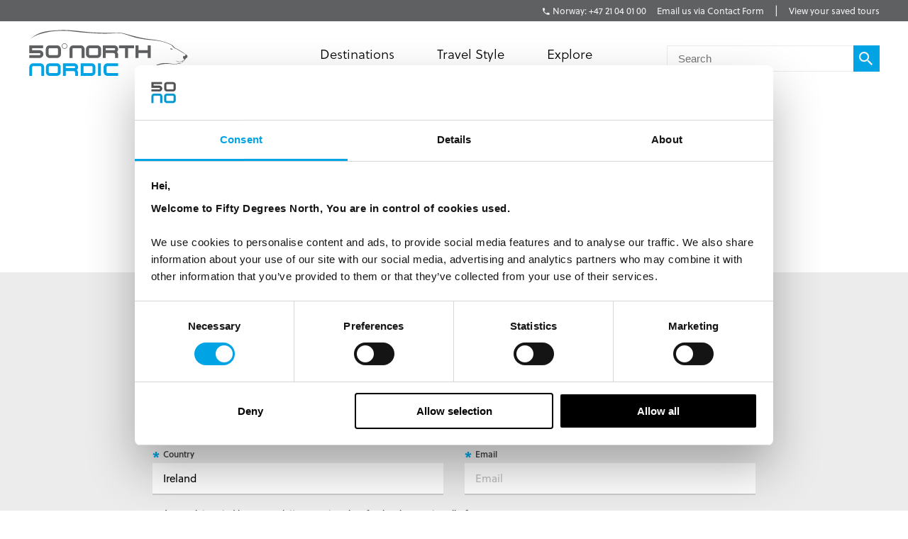

--- FILE ---
content_type: text/html; charset=utf-8
request_url: https://fiftydegreesnorth.com/eu/404
body_size: 11692
content:
<!DOCTYPE html>
<html data-application data-url="/404" data-content-type="page" class="application">

  <head>

    <!-- GTM tags replacing all others on Nov 24 2022 per #1132 -->
    <!-- Google Tag Manager -->
    <script>(function(w,d,s,l,i){w[l]=w[l]||[];w[l].push({'gtm.start':
    new Date().getTime(),event:'gtm.js'});var f=d.getElementsByTagName(s)[0],
    j=d.createElement(s),dl=l!='dataLayer'?'&l='+l:'';j.async=true;j.src=
    'https://www.googletagmanager.com/gtm.js?id='+i+dl;f.parentNode.insertBefore(j,f);
    })(window,document,'script','dataLayer','GTM-TGKFVC');</script>
    <!-- End Google Tag Manager -->
    <!-- / GTM tags replacing all others on Nov 24 2022 per #1132 -->


    <!-- head/meta -->
    <meta charset="utf-8">
    <meta http-equiv="content-type" content="text/html; charset=UTF-8">
    <meta http-equiv="x-ua-compatible" content="ie=edge,chrome=1">
    <meta name="description" content="Page Not FoundSorry, this page doesn&#39;t exist on our site.  It may be an old link that doesn&#39;t exist anymore or it may just not be available right now.  You can ">
    <meta name="author" content="Cold & Goji <hello@coldandgoji.com>">
    <meta name="designer" content="Cold & Goji <hello@coldandgoji.com>">
    <meta name="theme-color" content="#00a4e4">
    <meta name="apple-mobile-web-app-title" content="50 Degrees North">
    <meta name="application-name" content="50 Degrees North">
    <meta name="msapplication-TileColor" content="#00a4e4">
    <meta name="msapplication-TileImage" content="/mstile-144x144.png">
    <meta name="generator" content="Coldsnap">
    <meta name="viewport" content="width=device-width,initial-scale=1.0">

    <meta property="og:url" content="https://www.fiftydegreesnorth.com/404">
    <meta property="og:image" content="https://www.fiftydegreesnorth.com/media/images/logo.png">
    <meta property="og:image:width" content="1200">
    <meta property="og:image:height" content="630">
    <meta property="og:description" content="Page Not FoundSorry, this page doesn&#39;t exist on our site.  It may be an old link that doesn&#39;t exist anymore or it may just not be available right now.  You can ">
    <meta property="og:title" content="Page Not Found">
    <meta property="og:type" content="website">
    <meta property="og:site_name" content="50 Degrees North">
    <meta property="og:see_also" content="https://www.fiftydegreesnorth.com">

    <meta itemprop="name" content="Page Not Found">
    <meta itemprop="description" content="Page Not FoundSorry, this page doesn&#39;t exist on our site.  It may be an old link that doesn&#39;t exist anymore or it may just not be available right now.  You can ">
    <meta itemprop="image" content="https://www.fiftydegreesnorth.com/media/images/logo.png">

    <meta name="twitter:card" content="summary">
    <meta name="twitter:url" content="https://www.fiftydegreesnorth.com/404">
    <meta name="twitter:title" content="Page Not Found">
    <meta name="twitter:description" content="Page Not FoundSorry, this page doesn&#39;t exist on our site.  It may be an old link that doesn&#39;t exist anymore or it may just not be available right now.  You can ">
    <meta name="twitter:image" content="https://www.fiftydegreesnorth.com/media/images/logo.png">

    <!-- head/title -->
    <title>Page Not Found</title>

    <!-- head/icons -->
    <link rel="apple-touch-icon-precomposed" sizes="57x57" href="/apple-touch-icon-57x57.png">
    <link rel="apple-touch-icon-precomposed" sizes="114x114" href="/apple-touch-icon-114x114.png">
    <link rel="apple-touch-icon-precomposed" sizes="72x72" href="/apple-touch-icon-72x72.png">
    <link rel="apple-touch-icon-precomposed" sizes="144x144" href="/apple-touch-icon-144x144.png">
    <link rel="apple-touch-icon-precomposed" sizes="60x60" href="/apple-touch-icon-60x60.png">
    <link rel="apple-touch-icon-precomposed" sizes="120x120" href="/apple-touch-icon-120x120.png">
    <link rel="apple-touch-icon-precomposed" sizes="76x76" href="/apple-touch-icon-76x76.png">
    <link rel="apple-touch-icon-precomposed" sizes="152x152" href="/apple-touch-icon-152x152.png">
    <link rel="icon" type="image/png" href="/favicon-196x196.png" sizes="196x196">
    <link rel="icon" type="image/png" href="/favicon-96x96.png" sizes="96x96">
    <link rel="icon" type="image/png" href="/favicon-32x32.png" sizes="32x32">
    <link rel="icon" type="image/png" href="/favicon-16x16.png" sizes="16x16">
    <link rel="icon" type="image/png" href="/favicon-128.png" sizes="128x128">
    <meta name="application-name" content="&nbsp;">
    <meta name="msapplication-TileColor" content="#FFFFFF">
    <meta name="msapplication-TileImage" content="/mstile-144x144.png">
    <meta name="msapplication-square70x70logo" content="/mstile-70x70.png">
    <meta name="msapplication-square150x150logo" content="/mstile-150x150.png">
    <meta name="msapplication-wide310x150logo" content="/mstile-310x150.png">
    <meta name="msapplication-square310x310logo" content="/mstile-310x310.png">

    <!-- head/css -->
    <link href="https://use.typekit.net" rel="preconnect" crossorigin>
    <link rel="stylesheet" rel="preload" href="https://use.typekit.net/fms0enf.css">
    <link rel="stylesheet" href="/stylesheets/application.css">
    <link rel="preload" as="image" href="https://www.fiftydegreesnorth.com/media/images/regions/au.png">
    <link rel="preload" as="image" href="https://www.fiftydegreesnorth.com/media/images/regions/ca.png">
    <link rel="preload" as="image" href="https://www.fiftydegreesnorth.com/media/images/regions/eu.png">
    <link rel="preload" as="image" href="https://www.fiftydegreesnorth.com/media/images/regions/nz.png">
    <link rel="preload" as="image" href="https://www.fiftydegreesnorth.com/media/images/regions/uk.png">
    <link rel="preload" as="image" href="https://www.fiftydegreesnorth.com/media/images/regions/us.png">

    
    <!-- hreflang -->
    <link rel="canonical" href="https://www.fiftydegreesnorth.com/eu/404" hreflang="x-default" />
    <link rel="alternate" href="https://www.fiftydegreesnorth.com/au/404" hreflang="en-au" />
    <link rel="alternate" href="https://www.fiftydegreesnorth.com/us/404" hreflang="en-us" />
    <link rel="alternate" href="https://www.fiftydegreesnorth.com/ca/404" hreflang="en-ca" />
    <link rel="alternate" href="https://www.fiftydegreesnorth.com/uk/404" hreflang="en-gb" />
    <link rel="alternate" href="https://www.fiftydegreesnorth.com/nz/404" hreflang="en-nz" />
    <link rel="alternate" href="https://www.fiftydegreesnorth.com/sg/404" hreflang="en-sg" />
    <link rel="alternate" href="https://www.fiftydegreesnorth.com/eu/404" hreflang="x-default" />

    <!-- head/config -->
    <script src="https://cdn-v3.hyperstatic.com/legacy/dashboard.js"></script>
    <link href="https://cdn.static.tools" rel="preconnect" crossorigin>
    <script type="text/javascript">
      // error logging
      window[ '__STATIC.TOOLS__' ] = {
        sentry: 'https://6e35722fcfe94b09bb9c476e45251e7a@sentry.io/1190315'
      }

      // query endpoint
      var configuration = { environment: "live" }
    </script>

    <!-- head/js -->
      </head>

  <body>
    <!-- GTM tags replacing all others on Nov 24 2022 per #1132 -->
    <!-- Google Tag Manager (noscript) -->
    <noscript><iframe src="https://www.googletagmanager.com/ns.html?id=GTM-TGKFVC"
    height="0" width="0" style="display:none;visibility:hidden"></iframe></noscript>
    <!-- End Google Tag Manager (noscript) -->
    <!-- / GTM tags replacing all others on Nov 24 2022 per #1132 -->

    <header class="header">

      <div class="header__region">
        <div class="header__inner">
          <div class="menu menu--default" data-length="2" data-id="menuContact"><div class="menu__container"><div class="menu__content">
    <h5 class="menu__heading">Bookings & Enquiries</h5>
    </div><ul class="menu__list"><li class="menu__item" data-href="tel:+4721040100" data-id="twYCPmhw1aYi0IAycWkSw"><a class="menu__link" href="tel:+4721040100"><span class="menu__text">Norway: +47 21 04 01 00</span></a><li class="menu__item" data-href="/eu/contact-us" data-id="6HqZnEXX7ypvbsU6e2H75Y"><a class="menu__link" href="/eu/contact-us"><span class="menu__text">Email us via Contact Form</span></a></ul></div></div>          <div class="menu menu--default" data-length="1" data-id="menuUser"><div class="menu__container"><ul class="menu__list"><li class="menu__item" data-href="/eu/tours/saved" data-id="2bHYn1JhGAQaiA6qMgCqK4"><a class="menu__link" href="/eu/tours/saved"><span class="menu__text">View your saved tours</span></a></ul></div></div>        </div>
      </div>

      <div class="header__region">
        <div class="header__inner">
          
      <section class="logo logo--default" data-id="primary">
        <div class="logo__container"><a class="logo__link" href="/eu/">
      <figure class="logo__figure">
        <svg class="logo__image" xmlns="http://www.w3.org/2000/svg" viewBox="0 0 151 44"><g fill="none"><g fill="#545554"><path class="nordic r" d="M45.8 37.8C46.5 37.1 47 36.2 47 35.1 47 33.1 45.4 31.5 43.4 31.5L32.7 31.5 32.7 43.3 35.4 43.3 35.4 34.2 43.4 34.2C43.9 34.2 44.3 34.6 44.3 35.1 44.3 35.6 43.9 36 43.4 36L35.4 36 35.4 38.8 42.5 38.8C44.3 38.8 44.3 40.1 44.3 41.3L44.3 43.3 47 43.3 47 40.4C47 38.4 45.8 37.8 45.8 37.8"/><path class="nordic n" d="M12.2 43.3L12.2 35.1C12.2 34.6 11.8 34.2 11.3 34.2L4.5 34.2C4 34.2 3.6 34.6 3.6 35.1L3.6 43.3 0.9 43.3 0.9 35.1C0.9 33.1 2.5 31.5 4.5 31.5L11.3 31.5C13.3 31.5 14.9 33.1 14.9 35.1L14.9 43.3 12.2 43.3"/><polygon class="nordic i" points="65.9 43.3 68.6 43.3 68.6 31.5 65.9 31.5"/><path class="nordic o" d="M27.9 35.1C27.9 34.6 27.5 34.2 27 34.2L20.2 34.2C19.7 34.2 19.3 34.6 19.3 35.1L19.3 39.7C19.3 40.1 19.7 40.6 20.2 40.6L27 40.6C27.5 40.6 27.9 40.1 27.9 39.7L27.9 35.1ZM27 43.3L20.2 43.3C18.2 43.3 16.6 41.7 16.6 39.7L16.6 35.1C16.6 33.1 18.2 31.5 20.2 31.5L27 31.5C29 31.5 30.6 33.1 30.6 35.1L30.6 39.7C30.6 41.7 29 43.3 27 43.3L27 43.3Z"/><path class="nordic d" d="M60.8 35.1C60.8 34.6 60.4 34.2 59.9 34.2L52.2 34.2 52.2 40.6 59.9 40.6C60.4 40.6 60.8 40.1 60.8 39.6L60.8 35.1ZM59.9 43.3L49.5 43.3 49.5 31.5 59.9 31.5C61.9 31.5 63.5 33.1 63.5 35.1L63.5 39.6C63.5 41.6 61.9 43.3 59.9 43.3L59.9 43.3Z"/><path class="nordic c" d="M84.9 43.3L74.8 43.3C72.8 43.3 71.2 41.6 71.2 39.6L71.2 35.1C71.2 33.1 72.8 31.5 74.8 31.5L84.9 31.5 84.9 34.2 74.8 34.2C74.4 34.2 74 34.6 74 35.1L74 39.6C74 40.1 74.4 40.6 74.8 40.6L84.9 40.6 84.9 43.3"/><path d="M83.7 21C84.4 20.3 84.9 19.3 84.9 18.3 84.9 16.2 83.2 14.6 81.2 14.6L70.4 14.6 70.4 26.5 73.1 26.5 73.1 17.3 81.2 17.3C81.7 17.3 82.1 17.7 82.1 18.3 82.1 18.8 81.7 19.2 81.2 19.2L73.1 19.2 73.1 21.9 80.4 21.9C82.1 21.9 82.1 23.3 82.1 24.5L82.1 26.5 84.9 26.5 84.9 23.6C84.9 21.5 83.7 21 83.7 21"/><path d="M50.4 26.5L50.4 18.3C50.4 17.7 50 17.3 49.5 17.3L42.6 17.3C42.1 17.3 41.7 17.7 41.7 18.3L41.7 26.5 38.9 26.5 38.9 18.3C38.9 16.2 40.6 14.6 42.6 14.6L49.5 14.6C51.5 14.6 53.2 16.2 53.2 18.3L53.2 26.5 50.4 26.5"/><path d="M66 18.3C66 17.7 65.6 17.3 65.1 17.3L58.2 17.3C57.7 17.3 57.3 17.7 57.3 18.3L57.3 22.9C57.3 23.4 57.7 23.8 58.2 23.8L65.1 23.8C65.6 23.8 66 23.4 66 22.9L66 18.3ZM65.1 26.5L58.2 26.5C56.2 26.5 54.5 24.9 54.5 22.9L54.5 18.3C54.5 16.2 56.2 14.6 58.2 14.6L65.1 14.6C67.2 14.6 68.8 16.2 68.8 18.3L68.8 22.9C68.8 24.9 67.2 26.5 65.1 26.5L65.1 26.5Z"/><polyline points="94.3 17.3 94.3 26.5 91.5 26.5 91.5 17.3 85.7 17.3 85.7 14.6 100 14.6 100 17.3 94.3 17.3"/><polyline points="112.9 26.5 112.9 21.9 104.2 21.9 104.2 26.5 101.4 26.5 101.4 14.6 104.2 14.6 104.2 19.2 112.9 19.2 112.9 14.6 115.7 14.6 115.7 26.5 112.9 26.5"/><path d="M146.3 24.9C146.2 25 146.2 26 146.5 26.6 146.8 27.1 146.9 27.8 147.3 27.9 147.7 28.1 148 28.1 148.4 28 148.9 27.8 148.7 27.1 148.7 26.9 148.8 26.8 149.4 26.7 149.6 26.6 149.8 26.5 150.6 25.6 150.6 25 150.5 24.4 149.9 23.5 149.4 23.4 148.9 23.4 148.5 23.8 148.1 24.3 147.6 24.8 147.2 25 146.9 24.9 146.6 24.9 146.4 24.8 146.3 24.9"/><path d="M134.1 18C134.1 18 134.5 17.5 134.9 17.5 135.3 17.5 135.7 17.8 136 17.9 136.2 18 136.7 18.3 136.7 18.3 136.7 18.3 136.1 18.5 135.6 18.5 135 18.6 134.5 18.3 134.1 18"/><path d="M144.9 29.6C144.4 29.7 143.5 30 142.9 30 142 30 139.4 29 139.2 28.9 139 28.9 140.1 29.5 140.8 29.8 141.3 30 142.5 30.4 143 30.3 143.8 30.1 145 29.9 145.5 29.7 146.1 29.4 146 29.9 145.9 30.3 145.7 30.6 145 31 144.2 31.2 143.8 31.3 142.4 31.4 141.9 31.4 141.3 31.4 140.6 31.9 140.1 32.1 139.1 32.4 137.4 32.3 135.2 31.8 133.2 31.4 128.6 30.9 125.3 31.7 120.7 32.8 111.7 37.4 111.7 37.4 111.7 37.4 120.6 33.5 125.8 32.5 130.7 31.6 133.9 32 135.4 32.2 136.9 32.5 139.3 32.7 139.9 32.5 140.5 32.4 140.9 31.9 141.5 31.8 142.1 31.8 143.7 31.8 144.2 31.5 144.8 31.2 146.2 30.6 146.5 30.1 146.6 29.7 146.1 29.4 146.1 29.4 146.1 29.4 147.1 29.4 147.3 29.3 147.5 29.2 148.1 28.2 148.4 28 148.5 27.8 147.7 26.6 148.4 25.9 149.3 24.9 149.6 23.6 149.6 23.6 149.6 23.6 147.2 22 146.2 21.2 145.2 20.5 143 19.3 142.1 18.7 141.2 18.1 139.2 17.4 138.2 16.5 137.3 15.6 136.6 14.6 135.5 14.1 134.1 13.3 131.8 12.3 128.3 11.2 125.4 10.3 120.7 9.4 115.8 8.9 102.8 7.7 90 2.5 85.8 2.7 81.5 3 66.2 2.9 58.6 2.3 50.9 1.7 38.9-0.2 30.4 0.3 18.3 0.9 9.1 1.3 1 9.5 1 9.5 4.5 5.7 11.8 3.8 18 2.1 21.2 1.4 29.2 1 37.8 0.6 43.9 1.9 49.9 2.4 61.8 3.4 71 3.7 73.7 3.6 78.6 3.5 83.7 3.1 86 3.1 89.2 3.1 97.2 6.3 101.5 7.4 105.9 8.5 113.2 9.5 115.8 9.6 119.5 9.9 123.5 10.4 126.4 11.1 129.2 11.8 133 13.2 134.9 14.2 135.9 14.8 136.3 15.5 136.9 16.3 137.5 17 138.4 17.4 139.2 17.7 140 18 142.1 19.2 144.2 20.5 146.3 21.8 148.6 23.1 149 23.6 149.4 24.1 150.1 24.8 149.5 25.3 148.9 25.9 148.3 27.2 148.2 27.6 148.2 28.1 147.5 28.5 147.2 28.8 147 29 146.6 28.9 146.1 29 145.5 29.1 145.4 29.4 144.9 29.6"/><path d="M28 18.3C28 17.7 27.6 17.3 27.1 17.3L20.2 17.3C19.7 17.3 19.2 17.7 19.2 18.3L19.2 22.9C19.2 23.4 19.7 23.8 20.2 23.8L27.1 23.8C27.6 23.8 28 23.4 28 22.9L28 18.3ZM27.1 26.5L20.2 26.5C18.1 26.5 16.5 24.9 16.5 22.9L16.5 18.3C16.5 16.2 18.1 14.6 20.2 14.6L27.1 14.6C29.1 14.6 30.8 16.2 30.8 18.3L30.8 22.9C30.8 24.9 29.1 26.5 27.1 26.5L27.1 26.5Z"/><path d="M36.6 15.3L36.3 15.3C36.3 16.5 35.4 17.4 34.2 17.4 33 17.4 32.1 16.5 32.1 15.3 32.1 14.1 33 13.2 34.2 13.2 35.4 13.2 36.3 14.1 36.3 15.3L36.8 15.3C36.8 13.9 35.6 12.7 34.2 12.7 32.8 12.7 31.6 13.9 31.6 15.3 31.6 16.7 32.8 17.9 34.2 17.9 35.6 17.9 36.8 16.7 36.8 15.3L36.6 15.3"/><path d="M10.5 26.5L0.9 26.5 0.9 23.8 10.5 23.8C11 23.8 11.4 23.4 11.4 22.9 11.4 22.4 11 22 10.5 22L0.9 22 0.9 14.6 14 14.6 14 17.3 3.6 17.3 3.6 19.2 10.5 19.2C12.6 19.2 14.2 20.8 14.2 22.9 14.2 24.9 12.6 26.5 10.5 26.5"/></g></g></svg>
        <figcaption class="logo__heading">Fifty Degrees North</figcaption>
      </figure></a></div>
      </section>          <div class="menu menu--default" data-length="2" data-id="menuContact"><div class="menu__container"><div class="menu__content">
    <h5 class="menu__heading">Bookings & Enquiries</h5>
    </div><ul class="menu__list"><li class="menu__item" data-href="tel:+4721040100" data-id="twYCPmhw1aYi0IAycWkSw"><a class="menu__link" href="tel:+4721040100"><span class="menu__text">Norway: +47 21 04 01 00</span></a><li class="menu__item" data-href="/eu/contact-us" data-id="6HqZnEXX7ypvbsU6e2H75Y"><a class="menu__link" href="/eu/contact-us"><span class="menu__text">Email us via Contact Form</span></a></ul></div></div>          <div class="menu menu--default" data-length="3" data-id="navigation"><div class="menu__container"><ul class="menu__list"><li class="menu__item" data-href="#" data-id="1iiGHUdX7Ww0mcQawS0MmS"><a class="menu__link has-submenu" href="#"><span class="menu__text">Destinations</span></a><span class="menu__toggle" role="button" aria-pressed="false">Toggle Submenu</span><div class="submenu" data-length="4"><div class="submenu__container"><ul class="submenu__list"><li class="submenu__item" data-href="/eu/destinations/scandinavia-and-finland" data-id="6iX5KJAqic8y2k8E4W2eyg"><a class="submenu__link has-submenu" href="/eu/destinations/scandinavia-and-finland"><span class="submenu__text">Scandinavia & Finland</span></a><span class="submenu__toggle" role="button" aria-pressed="false">Toggle Subsubmenu</span><div class="subsubmenu" data-length="5"><div class="subsubmenu__container"><ul class="subsubmenu__list"><li class="subsubmenu__item subsubmenu__item--scandinavia-and-finland" data-href="/eu/destinations/scandinavia-and-finland" data-id="95a4c4c6a47b127b66b46f"><a class="subsubmenu__link" href="/eu/destinations/scandinavia-and-finland"><span class="subsubmenu__text">Scandinavia & Finland</span></a><li class="subsubmenu__item subsubmenu__item--norway" data-href="/eu/destinations/norway" data-id="f8b966a094b41b67b4dd90"><a class="subsubmenu__link" href="/eu/destinations/norway"><span class="subsubmenu__text">Norway</span></a><li class="subsubmenu__item subsubmenu__item--denmark" data-href="/eu/destinations/denmark" data-id="ce8250801010e906bf8a9b"><a class="subsubmenu__link" href="/eu/destinations/denmark"><span class="subsubmenu__text">Denmark</span></a><li class="subsubmenu__item subsubmenu__item--finland" data-href="/eu/destinations/finland" data-id="3bebb7899ef6f5900257d0"><a class="subsubmenu__link" href="/eu/destinations/finland"><span class="subsubmenu__text">Finland</span></a><li class="subsubmenu__item subsubmenu__item--sweden" data-href="/eu/destinations/sweden" data-id="0a46c4667528c6062b3891"><a class="subsubmenu__link" href="/eu/destinations/sweden"><span class="subsubmenu__text">Sweden</span></a></ul></div></div><li class="submenu__item" data-href="/eu/destinations/iceland-greenland-and-north-atlantic" data-id="4ZsxwFElkcccEuQAc6Ciuw"><a class="submenu__link has-submenu" href="/eu/destinations/iceland-greenland-and-north-atlantic"><span class="submenu__text">Iceland, Greenland & North Atlantic</span></a><span class="submenu__toggle" role="button" aria-pressed="false">Toggle Subsubmenu</span><div class="subsubmenu" data-length="4"><div class="subsubmenu__container"><ul class="subsubmenu__list"><li class="subsubmenu__item subsubmenu__item--iceland-greenland-and-north-atlantic" data-href="/eu/destinations/iceland-greenland-and-north-atlantic" data-id="aa022927aecd949a1f4fa3"><a class="subsubmenu__link" href="/eu/destinations/iceland-greenland-and-north-atlantic"><span class="subsubmenu__text">Iceland, Greenland & North Atlantic</span></a><li class="subsubmenu__item subsubmenu__item--faroe-islands" data-href="/eu/destinations/faroe-islands" data-id="a36e4d10f30a27d4284571"><a class="subsubmenu__link" href="/eu/destinations/faroe-islands"><span class="subsubmenu__text">Faroe Islands</span></a><li class="subsubmenu__item subsubmenu__item--greenland" data-href="/eu/destinations/greenland" data-id="33a83bd1e56c59f1e2ac89"><a class="subsubmenu__link" href="/eu/destinations/greenland"><span class="subsubmenu__text">Greenland</span></a><li class="subsubmenu__item subsubmenu__item--iceland" data-href="/eu/destinations/iceland" data-id="caec270b13ab0ac05d7b90"><a class="subsubmenu__link" href="/eu/destinations/iceland"><span class="subsubmenu__text">Iceland</span></a></ul></div></div><li class="submenu__item" data-href="/eu/destinations/russia-baltic-and-north-asia" data-id="5a8wPSM1moueoGoeKseCUe"><a class="submenu__link has-submenu" href="/eu/destinations/russia-baltic-and-north-asia"><span class="submenu__text">The Baltic States</span></a><span class="submenu__toggle" role="button" aria-pressed="false">Toggle Subsubmenu</span><div class="subsubmenu" data-length="4"><div class="subsubmenu__container"><ul class="subsubmenu__list"><li class="subsubmenu__item subsubmenu__item--russia-baltic-and-north-asia" data-href="/eu/destinations/russia-baltic-and-north-asia" data-id="59583e12dc3ca6620bab8f"><a class="subsubmenu__link" href="/eu/destinations/russia-baltic-and-north-asia"><span class="subsubmenu__text">The Baltic States</span></a><li class="subsubmenu__item subsubmenu__item--estonia" data-href="/eu/destinations/estonia" data-id="0d2fa9f0b947ecb5010ce5"><a class="subsubmenu__link" href="/eu/destinations/estonia"><span class="subsubmenu__text">Estonia</span></a><li class="subsubmenu__item subsubmenu__item--latvia" data-href="/eu/destinations/latvia" data-id="ae841353f2b66a6deedec6"><a class="subsubmenu__link" href="/eu/destinations/latvia"><span class="subsubmenu__text">Latvia</span></a><li class="subsubmenu__item subsubmenu__item--lithuania" data-href="/eu/destinations/lithuania" data-id="5a81efb5364ac75e139b1f"><a class="subsubmenu__link" href="/eu/destinations/lithuania"><span class="subsubmenu__text">Lithuania</span></a></ul></div></div><li class="submenu__item" data-href="/eu/destinations/the-high-arctic" data-id="1Vt5DrpMFOiQ62IaskiCsy"><a class="submenu__link has-submenu" href="/eu/destinations/the-high-arctic"><span class="submenu__text">The High Arctic</span></a><span class="submenu__toggle" role="button" aria-pressed="false">Toggle Subsubmenu</span><div class="subsubmenu" data-length="5"><div class="subsubmenu__container"><ul class="subsubmenu__list"><li class="subsubmenu__item subsubmenu__item--the-high-arctic" data-href="/eu/destinations/the-high-arctic" data-id="97b21432872942f64f0cb8"><a class="subsubmenu__link" href="/eu/destinations/the-high-arctic"><span class="subsubmenu__text">The High Arctic</span></a><li class="subsubmenu__item subsubmenu__item--greenland" data-href="/eu/destinations/greenland" data-id="33a83bd1e56c59f1e2ac89"><a class="subsubmenu__link" href="/eu/destinations/greenland"><span class="subsubmenu__text">Greenland</span></a><li class="subsubmenu__item subsubmenu__item--iceland" data-href="/eu/destinations/iceland" data-id="caec270b13ab0ac05d7b90"><a class="subsubmenu__link" href="/eu/destinations/iceland"><span class="subsubmenu__text">Iceland</span></a><li class="subsubmenu__item subsubmenu__item--norway" data-href="/eu/destinations/norway" data-id="f8b966a094b41b67b4dd90"><a class="subsubmenu__link" href="/eu/destinations/norway"><span class="subsubmenu__text">Norway</span></a><li class="subsubmenu__item subsubmenu__item--svalbard" data-href="/eu/destinations/svalbard" data-id="4b169db115bacbeffaeafe"><a class="subsubmenu__link" href="/eu/destinations/svalbard"><span class="subsubmenu__text">Svalbard</span></a></ul></div></div></ul></div></div><li class="menu__item" data-href="/eu/tours" data-id="2pnKiG5amokM2u4yyYaw4e"><a class="menu__link has-submenu" href="/eu/tours"><span class="menu__text">Travel Style</span></a><span class="menu__toggle" role="button" aria-pressed="false">Toggle Submenu</span><div class="submenu" data-length="9"><div class="submenu__container"><ul class="submenu__list"><li class="submenu__item" data-href="/eu/styles/group-tours" data-id="5WDGwb5HA4KASS4KMMYUYw"><a class="submenu__link has-submenu" href="/eu/styles/group-tours"><span class="submenu__text">Small Group Tours</span></a><span class="submenu__toggle" role="button" aria-pressed="false">Toggle Subsubmenu</span><div class="subsubmenu" data-length="4"><div class="subsubmenu__container"><ul class="subsubmenu__list"><li class="subsubmenu__item subsubmenu__item--group-tours" data-href="/eu/styles/group-tours" data-id="f650783500a9c39946b3e7" ssg="[object Object]" ssg="[object Object]" ssg="[object Object]"><a class="subsubmenu__link" href="/eu/styles/group-tours"><span class="subsubmenu__text">Small Group Tours</span></a><li class="subsubmenu__item subsubmenu__item--winter-escorted-tours" data-href="/eu/styles/winter-escorted-tours" data-id="2cEQj5VobwJoIqSsLNbfUG"><a class="subsubmenu__link" href="/eu/styles/winter-escorted-tours"><span class="subsubmenu__text">Winter Small Group Tours</span></a><li class="subsubmenu__item subsubmenu__item--summer-small-group-tours" data-href="/eu/styles/summer-small-group-tours" data-id="fwquD82TXaJwu3X7J9Pd1"><a class="subsubmenu__link" href="/eu/styles/summer-small-group-tours"><span class="subsubmenu__text">Summer Small Group Tours</span></a><li class="subsubmenu__item subsubmenu__item--escorted-christmas-tours" data-href="/eu/styles/escorted-christmas-tours" data-id="3Iot6ygttKcOig6GyYiMCY"><a class="subsubmenu__link" href="/eu/styles/escorted-christmas-tours"><span class="subsubmenu__text">Christmas Small Group Tours</span></a></ul></div></div><li class="submenu__item" data-href="/eu/styles/christmas-and-new-years" data-id="21D6FAdMDWaSYQ2MIgW8AS"><a class="submenu__link has-submenu" href="/eu/styles/christmas-and-new-years"><span class="submenu__text">Christmas & New Years</span></a><span class="submenu__toggle" role="button" aria-pressed="false">Toggle Subsubmenu</span><div class="subsubmenu" data-length="5"><div class="subsubmenu__container"><ul class="subsubmenu__list"><li class="subsubmenu__item subsubmenu__item--christmas-and-new-years" data-href="/eu/styles/christmas-and-new-years" data-id="4cbdbd3753d4d00fed7f5d" ssg="[object Object]" ssg="[object Object]" ssg="[object Object]" ssg="[object Object]" ssg="[object Object]"><a class="subsubmenu__link" href="/eu/styles/christmas-and-new-years"><span class="subsubmenu__text">Christmas & New Years</span></a><li class="subsubmenu__item subsubmenu__item--escorted-christmas-tours" data-href="/eu/styles/escorted-christmas-tours" data-id="3Iot6ygttKcOig6GyYiMCY"><a class="subsubmenu__link" href="/eu/styles/escorted-christmas-tours"><span class="subsubmenu__text">Christmas Small Group Tours</span></a><li class="subsubmenu__item subsubmenu__item--independent-christmas-tours" data-href="/eu/styles/independent-christmas-tours" data-id="2XYfiYTKKHi9FAecUNh1oU"><a class="subsubmenu__link" href="/eu/styles/independent-christmas-tours"><span class="subsubmenu__text">Independent Christmas </span></a><li class="subsubmenu__item subsubmenu__item--pre-christmas-tours" data-href="/eu/styles/pre-christmas-tours" data-id="6v8Dvvv4fiKcryHhgnmN4q"><a class="subsubmenu__link" href="/eu/styles/pre-christmas-tours"><span class="subsubmenu__text">Pre-Christmas with Santa </span></a><li class="subsubmenu__item subsubmenu__item--post-christmas-tours" data-href="/eu/styles/post-christmas-tours" data-id="6XltiX1bR3LryqKnzJsYyn"><a class="subsubmenu__link" href="/eu/styles/post-christmas-tours"><span class="subsubmenu__text">Post-Christmas & New Year's Eve</span></a></ul></div></div><li class="submenu__item" data-href="/eu/style/signature-trips" data-id="6bklkJQddx5L7Fs5le7B0R"><a class="submenu__link has-submenu" href="/eu/style/signature-trips"><span class="submenu__text">Signature & New Trips </span></a><span class="submenu__toggle" role="button" aria-pressed="false">Toggle Subsubmenu</span><div class="subsubmenu" data-length="4"><div class="subsubmenu__container"><ul class="subsubmenu__list"><li class="subsubmenu__item subsubmenu__item--signature-trips" data-href="/eu/styles/signature-trips" data-id="2PR7PIIMPZ9sVLK3Slnh05" ssg="[object Object]" ssg="[object Object]"><a class="subsubmenu__link" href="/eu/styles/signature-trips"><span class="subsubmenu__text">Signature Trips</span></a><li class="subsubmenu__item subsubmenu__item--signature-trips-escorted" data-href="/eu/styles/signature-trips-escorted" data-id="4KI6hcTsFgboEwbbixxfN8"><a class="subsubmenu__link" href="/eu/styles/signature-trips-escorted"><span class="subsubmenu__text">Small Group Tour Signature Trips </span></a><li class="subsubmenu__item subsubmenu__item--signature-trips-independent" data-href="/eu/styles/signature-trips-independent" data-id="6hEybteCooXl22lTuhM7wf"><a class="subsubmenu__link" href="/eu/styles/signature-trips-independent"><span class="subsubmenu__text">Signature Trips Independent </span></a><li class="subsubmenu__item subsubmenu__item--new-trips" data-href="/eu/styles/new-trips" data-id="5IGocRYuQyHoGm7GJsK9dP"><a class="subsubmenu__link" href="/eu/styles/new-trips"><span class="subsubmenu__text">New Trips </span></a></ul></div></div><li class="submenu__item" data-href="/eu/styles/independent-and-self-drive" data-id="4xQvYPJukM8oMEo4mcMsEC"><a class="submenu__link has-submenu" href="/eu/styles/independent-and-self-drive"><span class="submenu__text">Independent & Self Drive</span></a><span class="submenu__toggle" role="button" aria-pressed="false">Toggle Subsubmenu</span><div class="subsubmenu" data-length="5"><div class="subsubmenu__container"><ul class="subsubmenu__list"><li class="subsubmenu__item subsubmenu__item--independent-and-self-drive" data-href="/eu/styles/independent-and-self-drive" data-id="086c121d01bae92ec95219" ssg="[object Object]" ssg="[object Object]" ssg="[object Object]" ssg="[object Object]"><a class="subsubmenu__link" href="/eu/styles/independent-and-self-drive"><span class="subsubmenu__text">Independent & Self Drive</span></a><li class="subsubmenu__item subsubmenu__item--self-drive-and-farm-stays" data-href="/eu/styles/self-drive-and-farm-stays" data-id="b1b16cfb6be459e24a902e"><a class="subsubmenu__link" href="/eu/styles/self-drive-and-farm-stays"><span class="subsubmenu__text">Self Drive Journeys</span></a><li class="subsubmenu__item subsubmenu__item--rail-and-ferry-journeys" data-href="/eu/styles/rail-and-ferry-journeys" data-id="b897f30bca58c5585a32d6"><a class="subsubmenu__link" href="/eu/styles/rail-and-ferry-journeys"><span class="subsubmenu__text">Rail & Ferry Journeys</span></a><li class="subsubmenu__item subsubmenu__item--nordic-city-breaks" data-href="/eu/styles/nordic-city-breaks" data-id="2xROVI53MbZYJzJPa2zrq8"><a class="subsubmenu__link" href="/eu/styles/nordic-city-breaks"><span class="subsubmenu__text">Nordic City Breaks </span></a><li class="subsubmenu__item subsubmenu__item--norwegian-fjord-tours" data-href="/eu/styles/norwegian-fjord-tours" data-id="668a40f9ddb1423dc70c5b"><a class="subsubmenu__link" href="/eu/styles/norwegian-fjord-tours"><span class="subsubmenu__text">Norway Fjord Tours </span></a></ul></div></div><li class="submenu__item" data-href="/eu/styles/aurora-and-nordic-winter" data-id="3mdqwaMYZWwimO2MYISCiy"><a class="submenu__link has-submenu" href="/eu/styles/aurora-and-nordic-winter"><span class="submenu__text">Aurora & Nordic Winter</span></a><span class="submenu__toggle" role="button" aria-pressed="false">Toggle Subsubmenu</span><div class="subsubmenu" data-length="5"><div class="subsubmenu__container"><ul class="subsubmenu__list"><li class="subsubmenu__item subsubmenu__item--aurora-and-nordic-winter" data-href="/eu/styles/aurora-and-nordic-winter" data-id="d6a5648977e41278112266" ssg="[object Object]" ssg="[object Object]" ssg="[object Object]"><a class="subsubmenu__link" href="/eu/styles/aurora-and-nordic-winter"><span class="subsubmenu__text">Aurora & Nordic Winter</span></a><li class="subsubmenu__item subsubmenu__item--christmas-and-new-years" data-href="/eu/styles/christmas-and-new-years" data-id="4cbdbd3753d4d00fed7f5d" ssg="[object Object]" ssg="[object Object]" ssg="[object Object]" ssg="[object Object]" ssg="[object Object]"><a class="subsubmenu__link" href="/eu/styles/christmas-and-new-years"><span class="subsubmenu__text">Christmas & New Years</span></a><li class="subsubmenu__item subsubmenu__item--northern-lights" data-href="/eu/styles/northern-lights" data-id="76b826160024c0d877fb88"><a class="subsubmenu__link" href="/eu/styles/northern-lights"><span class="subsubmenu__text">Northern Lights Trips</span></a><li class="subsubmenu__item subsubmenu__item--glass-igloos-and-domes" data-href="/eu/styles/glass-igloos-and-domes" data-id="175ffcfdbf4a300c59ac04"><a class="subsubmenu__link" href="/eu/styles/glass-igloos-and-domes"><span class="subsubmenu__text">Glass Igloos & Domes</span></a><li class="subsubmenu__item subsubmenu__item--icehotel-and-snow-hotels" data-href="/eu/styles/icehotel-and-snow-hotels" data-id="afdbf7d83e211c21150e9a"><a class="subsubmenu__link" href="/eu/styles/icehotel-and-snow-hotels"><span class="subsubmenu__text">ICEHOTEL & Snow hotels</span></a></ul></div></div><li class="submenu__item" data-href="https://fiftydegreesnorth.com/luxury" data-id="2UWyqZSZS86sy1tOAXC3aT"><a class="submenu__link" href="https://fiftydegreesnorth.com/luxury" target="_blank" rel="noopener"><span class="submenu__text">Luxury and beyond</span></a><li class="submenu__item" data-href="/eu/styles/cruises-and-voyages" data-id="MYEty9mSMEU4AG84OoK2o"><a class="submenu__link has-submenu" href="/eu/styles/cruises-and-voyages"><span class="submenu__text">Cruises & Voyages</span></a><span class="submenu__toggle" role="button" aria-pressed="false">Toggle Subsubmenu</span><div class="subsubmenu" data-length="5"><div class="subsubmenu__container"><ul class="subsubmenu__list"><li class="subsubmenu__item subsubmenu__item--cruises-and-voyages" data-href="/eu/styles/cruises-and-voyages" data-id="695ecb7bf1b885092e3f1b" ssg="[object Object]" ssg="[object Object]" ssg="[object Object]" ssg="[object Object]" ssg="[object Object]" ssg="[object Object]" ssg="[object Object]"><a class="subsubmenu__link" href="/eu/styles/cruises-and-voyages"><span class="subsubmenu__text">Coastal, Arctic & River Cruises</span></a><li class="subsubmenu__item subsubmenu__item--norwegian-coastal-voyages" data-href="/eu/styles/norwegian-coastal-voyages" data-id="7q68Xqfs38ArUm63DdGPpF"><a class="subsubmenu__link" href="/eu/styles/norwegian-coastal-voyages"><span class="subsubmenu__text">Norwegian Coastal Voyages</span></a><li class="subsubmenu__item subsubmenu__item--norwegian-coast" data-href="/eu/styles/norwegian-coast" data-id="912a394dd5772411de2a40"><a class="subsubmenu__link" href="/eu/styles/norwegian-coast"><span class="subsubmenu__text">Norway Trips with Norwegian Coastal Voyage</span></a><li class="subsubmenu__item subsubmenu__item--river-canal-and-heritage" data-href="/eu/styles/river-canal-and-heritage" data-id="86e0b518abad9991f39dbf"><a class="subsubmenu__link" href="/eu/styles/river-canal-and-heritage"><span class="subsubmenu__text">River, Canal & Heritage Cruises </span></a><li class="subsubmenu__item subsubmenu__item--northern-lights-voyages" data-href="/eu/styles/northern-lights-voyages" data-id="7ZpoAlHLEPZhVKW1fpxJS"><a class="subsubmenu__link" href="/eu/styles/northern-lights-voyages"><span class="subsubmenu__text">Northern Lights Voyages</span></a></ul></div></div><li class="submenu__item" data-href="/eu/styles/off-season-travel" data-id="5EWFqPsvRH5Ogkob29k8xt"><a class="submenu__link has-submenu" href="/eu/styles/off-season-travel"><span class="submenu__text">Off-Season Travel </span></a><span class="submenu__toggle" role="button" aria-pressed="false">Toggle Subsubmenu</span><div class="subsubmenu" data-length="3"><div class="subsubmenu__container"><ul class="subsubmenu__list"><li class="subsubmenu__item subsubmenu__item--off-season-travel" data-href="/eu/styles/off-season-travel" data-id="46kP4FyYDoiMyYLwiiZgFZ" ssg="[object Object]" ssg="[object Object]"><a class="subsubmenu__link" href="/eu/styles/off-season-travel"><span class="subsubmenu__text">Off-Season Travel</span></a><li class="subsubmenu__item subsubmenu__item--off-season-fall-autumn" data-href="/eu/styles/off-season-fall-autumn" data-id="1pZIeqWADdQyNyKIDWT5UO"><a class="subsubmenu__link" href="/eu/styles/off-season-fall-autumn"><span class="subsubmenu__text">Off-Season Fall/Autumn Trips</span></a><li class="subsubmenu__item subsubmenu__item--off-season-spring" data-href="/eu/styles/off-season-spring" data-id="5DFEAs4b7tysQz6f0y2vV4"><a class="subsubmenu__link" href="/eu/styles/off-season-spring"><span class="subsubmenu__text">Off-Season Spring Trips</span></a></ul></div></div><li class="submenu__item" data-href="/eu/styles/special-interest" data-id="4GLZm9VOy4sMqUmeOcMSCs"><a class="submenu__link has-submenu" href="/eu/styles/special-interest"><span class="submenu__text">Special Interest</span></a><span class="submenu__toggle" role="button" aria-pressed="false">Toggle Subsubmenu</span><div class="subsubmenu" data-length="5"><div class="subsubmenu__container"><ul class="subsubmenu__list"><li class="subsubmenu__item subsubmenu__item--special-interest" data-href="/eu/styles/special-interest" data-id="36c480bf712d62c45bd9a7" ssg="[object Object]" ssg="[object Object]" ssg="[object Object]" ssg="[object Object]"><a class="subsubmenu__link" href="/eu/styles/special-interest"><span class="subsubmenu__text">Special Interest tours</span></a><li class="subsubmenu__item subsubmenu__item--family-adventures" data-href="/eu/styles/family-adventures" data-id="6468691bed8cb5d3374c81"><a class="subsubmenu__link" href="/eu/styles/family-adventures"><span class="subsubmenu__text">Family Adventures in the Nordics</span></a><li class="subsubmenu__item subsubmenu__item--health-and-wellness" data-href="/eu/styles/health-and-wellness" data-id="a299ff163872df637f402b"><a class="subsubmenu__link" href="/eu/styles/health-and-wellness"><span class="subsubmenu__text">Health, Wellness & Slow Travel</span></a><li class="subsubmenu__item subsubmenu__item--nordic-wild" data-href="/eu/styles/nordic-wild" data-id="a35e9f00142ebed8f30cd8"><a class="subsubmenu__link" href="/eu/styles/nordic-wild"><span class="subsubmenu__text">Nordic Wildlife Tours and Cruises </span></a><li class="subsubmenu__item subsubmenu__item--trekking-and-cycling" data-href="/eu/styles/trekking-and-cycling" data-id="6b361a77b5395b3b5ede9f"><a class="subsubmenu__link" href="/eu/styles/trekking-and-cycling"><span class="subsubmenu__text">Active Holidays </span></a></ul></div></div></ul></div></div><li class="menu__item" data-href="#" data-id="4leDTuC8e4M0SO8EoQiCes"><a class="menu__link has-submenu" href="#"><span class="menu__text">Explore</span></a><span class="menu__toggle" role="button" aria-pressed="false">Toggle Submenu</span><div class="submenu" data-length="13"><div class="submenu__container"><ul class="submenu__list"><li class="submenu__item submenu__item--about" data-href="/eu/about" data-id="4065cc1abc432c0a731bf3"><a class="submenu__link" href="/eu/about"><span class="submenu__text">About</span></a><li class="submenu__item submenu__item--testimonials" data-href="/eu/about/testimonials" data-id="0605b924d274ba76de84fd"><a class="submenu__link" href="/eu/about/testimonials"><span class="submenu__text">Testimonials</span></a><li class="submenu__item submenu__item--how-to-book" data-href="/eu/how-to-book" data-id="7wheMMOSiT8nE0pJY3CPJc"><a class="submenu__link" href="/eu/how-to-book"><span class="submenu__text">How to Book </span></a><li class="submenu__item submenu__item--our-team" data-href="/eu/about/our-team" data-id="a5d0069e169f5bd666ab1d"><a class="submenu__link" href="/eu/about/our-team"><span class="submenu__text">Our Team</span></a><li class="submenu__item" data-href="https://www.flipsnack.com/B8677AEEFB5/50-degrees-north-brochure-nordic-small-group-tours/full-view.html" data-id="K1dSO8CgaXnCt093SUYse"><a class="submenu__link" href="https://www.flipsnack.com/B8677AEEFB5/50-degrees-north-brochure-nordic-small-group-tours/full-view.html" target="_blank" rel="noopener"><span class="submenu__text">2025 Brochure</span></a><li class="submenu__item submenu__item--inspiration" data-href="/eu/articles/news" data-id="224a411b8eb3e96ccfa4f7"><a class="submenu__link" href="/eu/articles/news"><span class="submenu__text">Inspiration</span></a><li class="submenu__item submenu__item--faq" data-href="/eu/faq" data-id="a8905e33d54f38d477ca96"><a class="submenu__link" href="/eu/faq"><span class="submenu__text">FAQ</span></a><li class="submenu__item submenu__item--travel-guides" data-href="/eu/info-centre" data-id="c3819233b84f7cd8f06129"><a class="submenu__link" href="/eu/info-centre"><span class="submenu__text">Travel Guides</span></a><li class="submenu__item" data-href="/eu/sustainable-tourism" data-id="9VmF00SVFBXKlyU67lfiA"><a class="submenu__link" href="/eu/sustainable-tourism"><span class="submenu__text">Sustainable Tourism</span></a><li class="submenu__item" data-href="/eu/in_the_press" data-id="3mbAlpxiToolUFRBPVdv22"><a class="submenu__link" href="/eu/in_the_press"><span class="submenu__text">In the Press</span></a><li class="submenu__item submenu__item--subscribe" data-href="/eu/subscribe" data-id="d7bd468bc5fd583918aa05"><a class="submenu__link" href="/eu/subscribe"><span class="submenu__text">Subscribe</span></a><li class="submenu__item submenu__item--contact-us" data-href="/eu/contact-us" data-id="91abda2e5c59fc4b9fa626"><a class="submenu__link" href="/eu/contact-us"><span class="submenu__text">Contact Us</span></a><li class="submenu__item submenu__item--luxury-department" data-href="/eu/luxury" data-id="5nc12Qr84qDoPk07JfZkM5"><a class="submenu__link" href="/eu/luxury"><span class="submenu__text">Luxury Department</span></a></ul></div></div></ul></div></div>          
      <section class="form form--search">
        <div class="form__container">
      <div class="form__close"></div>
      <div class="form__content">
      <h5 class="form__heading"></h5>
      <div class="form__copy"></div></div>
      <div class="form__messages"></div>
      <form class="form__form" accept-charset="UTF-8" action="/eu/tours"><fieldset class="form__fieldset fieldset--search"><legend class="form__legend">Search</legend><div class="form__field form__field--text form__field--keyword"><input class="form__input" type="text" name="keyword" placeholder="Search" required /><label class="form__label">Search</label></div><div class="form__field form__field--submit"><button class="form__submit" type="submit" name="submit">Search</button></div></fieldset></form></div>
      </section>          
      <div  class="toggle toggle--aside" data-toggle="aside" data-label="Menu" data-label-toggled="Close">
        <div class="toggle__container">
          <button class="toggle__button" aria-pressed="false">
            <span class="toggle__icon"></span>
            <span class="toggle__label">Menu</span>
          </button>
        </div>
      </div>        </div>
      </div>

    </header>

    <div class="aside__overlay"></div>

    <aside class="aside">
      <div class="aside__container">
        
      <section class="form form--search">
        <div class="form__container">
      <div class="form__close"></div>
      <div class="form__content">
      <h5 class="form__heading"></h5>
      <div class="form__copy"></div></div>
      <div class="form__messages"></div>
      <form class="form__form" accept-charset="UTF-8" action="/eu/tours"><fieldset class="form__fieldset fieldset--search"><legend class="form__legend">Search</legend><div class="form__field form__field--text form__field--keyword"><input class="form__input" type="text" name="keyword" placeholder="Search" required /><label class="form__label">Search</label></div><div class="form__field form__field--submit"><button class="form__submit" type="submit" name="submit">Search</button></div></fieldset></form></div>
      </section>        <div class="menu menu--default" data-length="3" data-id="navigation"><div class="menu__container"><ul class="menu__list"><li class="menu__item" data-href="#" data-id="1iiGHUdX7Ww0mcQawS0MmS"><a class="menu__link has-submenu" href="#"><span class="menu__text">Destinations</span></a><span class="menu__toggle" role="button" aria-pressed="false">Toggle Submenu</span><div class="submenu" data-length="4"><div class="submenu__container"><ul class="submenu__list"><li class="submenu__item" data-href="/eu/destinations/scandinavia-and-finland" data-id="6iX5KJAqic8y2k8E4W2eyg"><a class="submenu__link has-submenu" href="/eu/destinations/scandinavia-and-finland"><span class="submenu__text">Scandinavia & Finland</span></a><span class="submenu__toggle" role="button" aria-pressed="false">Toggle Subsubmenu</span><div class="subsubmenu" data-length="5"><div class="subsubmenu__container"><ul class="subsubmenu__list"><li class="subsubmenu__item subsubmenu__item--scandinavia-and-finland" data-href="/eu/destinations/scandinavia-and-finland" data-id="95a4c4c6a47b127b66b46f"><a class="subsubmenu__link" href="/eu/destinations/scandinavia-and-finland"><span class="subsubmenu__text">Scandinavia & Finland</span></a><li class="subsubmenu__item subsubmenu__item--norway" data-href="/eu/destinations/norway" data-id="f8b966a094b41b67b4dd90"><a class="subsubmenu__link" href="/eu/destinations/norway"><span class="subsubmenu__text">Norway</span></a><li class="subsubmenu__item subsubmenu__item--denmark" data-href="/eu/destinations/denmark" data-id="ce8250801010e906bf8a9b"><a class="subsubmenu__link" href="/eu/destinations/denmark"><span class="subsubmenu__text">Denmark</span></a><li class="subsubmenu__item subsubmenu__item--finland" data-href="/eu/destinations/finland" data-id="3bebb7899ef6f5900257d0"><a class="subsubmenu__link" href="/eu/destinations/finland"><span class="subsubmenu__text">Finland</span></a><li class="subsubmenu__item subsubmenu__item--sweden" data-href="/eu/destinations/sweden" data-id="0a46c4667528c6062b3891"><a class="subsubmenu__link" href="/eu/destinations/sweden"><span class="subsubmenu__text">Sweden</span></a></ul></div></div><li class="submenu__item" data-href="/eu/destinations/iceland-greenland-and-north-atlantic" data-id="4ZsxwFElkcccEuQAc6Ciuw"><a class="submenu__link has-submenu" href="/eu/destinations/iceland-greenland-and-north-atlantic"><span class="submenu__text">Iceland, Greenland & North Atlantic</span></a><span class="submenu__toggle" role="button" aria-pressed="false">Toggle Subsubmenu</span><div class="subsubmenu" data-length="4"><div class="subsubmenu__container"><ul class="subsubmenu__list"><li class="subsubmenu__item subsubmenu__item--iceland-greenland-and-north-atlantic" data-href="/eu/destinations/iceland-greenland-and-north-atlantic" data-id="aa022927aecd949a1f4fa3"><a class="subsubmenu__link" href="/eu/destinations/iceland-greenland-and-north-atlantic"><span class="subsubmenu__text">Iceland, Greenland & North Atlantic</span></a><li class="subsubmenu__item subsubmenu__item--faroe-islands" data-href="/eu/destinations/faroe-islands" data-id="a36e4d10f30a27d4284571"><a class="subsubmenu__link" href="/eu/destinations/faroe-islands"><span class="subsubmenu__text">Faroe Islands</span></a><li class="subsubmenu__item subsubmenu__item--greenland" data-href="/eu/destinations/greenland" data-id="33a83bd1e56c59f1e2ac89"><a class="subsubmenu__link" href="/eu/destinations/greenland"><span class="subsubmenu__text">Greenland</span></a><li class="subsubmenu__item subsubmenu__item--iceland" data-href="/eu/destinations/iceland" data-id="caec270b13ab0ac05d7b90"><a class="subsubmenu__link" href="/eu/destinations/iceland"><span class="subsubmenu__text">Iceland</span></a></ul></div></div><li class="submenu__item" data-href="/eu/destinations/russia-baltic-and-north-asia" data-id="5a8wPSM1moueoGoeKseCUe"><a class="submenu__link has-submenu" href="/eu/destinations/russia-baltic-and-north-asia"><span class="submenu__text">The Baltic States</span></a><span class="submenu__toggle" role="button" aria-pressed="false">Toggle Subsubmenu</span><div class="subsubmenu" data-length="4"><div class="subsubmenu__container"><ul class="subsubmenu__list"><li class="subsubmenu__item subsubmenu__item--russia-baltic-and-north-asia" data-href="/eu/destinations/russia-baltic-and-north-asia" data-id="59583e12dc3ca6620bab8f"><a class="subsubmenu__link" href="/eu/destinations/russia-baltic-and-north-asia"><span class="subsubmenu__text">The Baltic States</span></a><li class="subsubmenu__item subsubmenu__item--estonia" data-href="/eu/destinations/estonia" data-id="0d2fa9f0b947ecb5010ce5"><a class="subsubmenu__link" href="/eu/destinations/estonia"><span class="subsubmenu__text">Estonia</span></a><li class="subsubmenu__item subsubmenu__item--latvia" data-href="/eu/destinations/latvia" data-id="ae841353f2b66a6deedec6"><a class="subsubmenu__link" href="/eu/destinations/latvia"><span class="subsubmenu__text">Latvia</span></a><li class="subsubmenu__item subsubmenu__item--lithuania" data-href="/eu/destinations/lithuania" data-id="5a81efb5364ac75e139b1f"><a class="subsubmenu__link" href="/eu/destinations/lithuania"><span class="subsubmenu__text">Lithuania</span></a></ul></div></div><li class="submenu__item" data-href="/eu/destinations/the-high-arctic" data-id="1Vt5DrpMFOiQ62IaskiCsy"><a class="submenu__link has-submenu" href="/eu/destinations/the-high-arctic"><span class="submenu__text">The High Arctic</span></a><span class="submenu__toggle" role="button" aria-pressed="false">Toggle Subsubmenu</span><div class="subsubmenu" data-length="5"><div class="subsubmenu__container"><ul class="subsubmenu__list"><li class="subsubmenu__item subsubmenu__item--the-high-arctic" data-href="/eu/destinations/the-high-arctic" data-id="97b21432872942f64f0cb8"><a class="subsubmenu__link" href="/eu/destinations/the-high-arctic"><span class="subsubmenu__text">The High Arctic</span></a><li class="subsubmenu__item subsubmenu__item--greenland" data-href="/eu/destinations/greenland" data-id="33a83bd1e56c59f1e2ac89"><a class="subsubmenu__link" href="/eu/destinations/greenland"><span class="subsubmenu__text">Greenland</span></a><li class="subsubmenu__item subsubmenu__item--iceland" data-href="/eu/destinations/iceland" data-id="caec270b13ab0ac05d7b90"><a class="subsubmenu__link" href="/eu/destinations/iceland"><span class="subsubmenu__text">Iceland</span></a><li class="subsubmenu__item subsubmenu__item--norway" data-href="/eu/destinations/norway" data-id="f8b966a094b41b67b4dd90"><a class="subsubmenu__link" href="/eu/destinations/norway"><span class="subsubmenu__text">Norway</span></a><li class="subsubmenu__item subsubmenu__item--svalbard" data-href="/eu/destinations/svalbard" data-id="4b169db115bacbeffaeafe"><a class="subsubmenu__link" href="/eu/destinations/svalbard"><span class="subsubmenu__text">Svalbard</span></a></ul></div></div></ul></div></div><li class="menu__item" data-href="/eu/tours" data-id="2pnKiG5amokM2u4yyYaw4e"><a class="menu__link has-submenu" href="/eu/tours"><span class="menu__text">Travel Style</span></a><span class="menu__toggle" role="button" aria-pressed="false">Toggle Submenu</span><div class="submenu" data-length="9"><div class="submenu__container"><ul class="submenu__list"><li class="submenu__item" data-href="/eu/styles/group-tours" data-id="5WDGwb5HA4KASS4KMMYUYw"><a class="submenu__link has-submenu" href="/eu/styles/group-tours"><span class="submenu__text">Small Group Tours</span></a><span class="submenu__toggle" role="button" aria-pressed="false">Toggle Subsubmenu</span><div class="subsubmenu" data-length="4"><div class="subsubmenu__container"><ul class="subsubmenu__list"><li class="subsubmenu__item subsubmenu__item--group-tours" data-href="/eu/styles/group-tours" data-id="f650783500a9c39946b3e7" ssg="[object Object]" ssg="[object Object]" ssg="[object Object]"><a class="subsubmenu__link" href="/eu/styles/group-tours"><span class="subsubmenu__text">Small Group Tours</span></a><li class="subsubmenu__item subsubmenu__item--winter-escorted-tours" data-href="/eu/styles/winter-escorted-tours" data-id="2cEQj5VobwJoIqSsLNbfUG"><a class="subsubmenu__link" href="/eu/styles/winter-escorted-tours"><span class="subsubmenu__text">Winter Small Group Tours</span></a><li class="subsubmenu__item subsubmenu__item--summer-small-group-tours" data-href="/eu/styles/summer-small-group-tours" data-id="fwquD82TXaJwu3X7J9Pd1"><a class="subsubmenu__link" href="/eu/styles/summer-small-group-tours"><span class="subsubmenu__text">Summer Small Group Tours</span></a><li class="subsubmenu__item subsubmenu__item--escorted-christmas-tours" data-href="/eu/styles/escorted-christmas-tours" data-id="3Iot6ygttKcOig6GyYiMCY"><a class="subsubmenu__link" href="/eu/styles/escorted-christmas-tours"><span class="subsubmenu__text">Christmas Small Group Tours</span></a></ul></div></div><li class="submenu__item" data-href="/eu/styles/christmas-and-new-years" data-id="21D6FAdMDWaSYQ2MIgW8AS"><a class="submenu__link has-submenu" href="/eu/styles/christmas-and-new-years"><span class="submenu__text">Christmas & New Years</span></a><span class="submenu__toggle" role="button" aria-pressed="false">Toggle Subsubmenu</span><div class="subsubmenu" data-length="5"><div class="subsubmenu__container"><ul class="subsubmenu__list"><li class="subsubmenu__item subsubmenu__item--christmas-and-new-years" data-href="/eu/styles/christmas-and-new-years" data-id="4cbdbd3753d4d00fed7f5d" ssg="[object Object]" ssg="[object Object]" ssg="[object Object]" ssg="[object Object]" ssg="[object Object]"><a class="subsubmenu__link" href="/eu/styles/christmas-and-new-years"><span class="subsubmenu__text">Christmas & New Years</span></a><li class="subsubmenu__item subsubmenu__item--escorted-christmas-tours" data-href="/eu/styles/escorted-christmas-tours" data-id="3Iot6ygttKcOig6GyYiMCY"><a class="subsubmenu__link" href="/eu/styles/escorted-christmas-tours"><span class="subsubmenu__text">Christmas Small Group Tours</span></a><li class="subsubmenu__item subsubmenu__item--independent-christmas-tours" data-href="/eu/styles/independent-christmas-tours" data-id="2XYfiYTKKHi9FAecUNh1oU"><a class="subsubmenu__link" href="/eu/styles/independent-christmas-tours"><span class="subsubmenu__text">Independent Christmas </span></a><li class="subsubmenu__item subsubmenu__item--pre-christmas-tours" data-href="/eu/styles/pre-christmas-tours" data-id="6v8Dvvv4fiKcryHhgnmN4q"><a class="subsubmenu__link" href="/eu/styles/pre-christmas-tours"><span class="subsubmenu__text">Pre-Christmas with Santa </span></a><li class="subsubmenu__item subsubmenu__item--post-christmas-tours" data-href="/eu/styles/post-christmas-tours" data-id="6XltiX1bR3LryqKnzJsYyn"><a class="subsubmenu__link" href="/eu/styles/post-christmas-tours"><span class="subsubmenu__text">Post-Christmas & New Year's Eve</span></a></ul></div></div><li class="submenu__item" data-href="/eu/style/signature-trips" data-id="6bklkJQddx5L7Fs5le7B0R"><a class="submenu__link has-submenu" href="/eu/style/signature-trips"><span class="submenu__text">Signature & New Trips </span></a><span class="submenu__toggle" role="button" aria-pressed="false">Toggle Subsubmenu</span><div class="subsubmenu" data-length="4"><div class="subsubmenu__container"><ul class="subsubmenu__list"><li class="subsubmenu__item subsubmenu__item--signature-trips" data-href="/eu/styles/signature-trips" data-id="2PR7PIIMPZ9sVLK3Slnh05" ssg="[object Object]" ssg="[object Object]"><a class="subsubmenu__link" href="/eu/styles/signature-trips"><span class="subsubmenu__text">Signature Trips</span></a><li class="subsubmenu__item subsubmenu__item--signature-trips-escorted" data-href="/eu/styles/signature-trips-escorted" data-id="4KI6hcTsFgboEwbbixxfN8"><a class="subsubmenu__link" href="/eu/styles/signature-trips-escorted"><span class="subsubmenu__text">Small Group Tour Signature Trips </span></a><li class="subsubmenu__item subsubmenu__item--signature-trips-independent" data-href="/eu/styles/signature-trips-independent" data-id="6hEybteCooXl22lTuhM7wf"><a class="subsubmenu__link" href="/eu/styles/signature-trips-independent"><span class="subsubmenu__text">Signature Trips Independent </span></a><li class="subsubmenu__item subsubmenu__item--new-trips" data-href="/eu/styles/new-trips" data-id="5IGocRYuQyHoGm7GJsK9dP"><a class="subsubmenu__link" href="/eu/styles/new-trips"><span class="subsubmenu__text">New Trips </span></a></ul></div></div><li class="submenu__item" data-href="/eu/styles/independent-and-self-drive" data-id="4xQvYPJukM8oMEo4mcMsEC"><a class="submenu__link has-submenu" href="/eu/styles/independent-and-self-drive"><span class="submenu__text">Independent & Self Drive</span></a><span class="submenu__toggle" role="button" aria-pressed="false">Toggle Subsubmenu</span><div class="subsubmenu" data-length="5"><div class="subsubmenu__container"><ul class="subsubmenu__list"><li class="subsubmenu__item subsubmenu__item--independent-and-self-drive" data-href="/eu/styles/independent-and-self-drive" data-id="086c121d01bae92ec95219" ssg="[object Object]" ssg="[object Object]" ssg="[object Object]" ssg="[object Object]"><a class="subsubmenu__link" href="/eu/styles/independent-and-self-drive"><span class="subsubmenu__text">Independent & Self Drive</span></a><li class="subsubmenu__item subsubmenu__item--self-drive-and-farm-stays" data-href="/eu/styles/self-drive-and-farm-stays" data-id="b1b16cfb6be459e24a902e"><a class="subsubmenu__link" href="/eu/styles/self-drive-and-farm-stays"><span class="subsubmenu__text">Self Drive Journeys</span></a><li class="subsubmenu__item subsubmenu__item--rail-and-ferry-journeys" data-href="/eu/styles/rail-and-ferry-journeys" data-id="b897f30bca58c5585a32d6"><a class="subsubmenu__link" href="/eu/styles/rail-and-ferry-journeys"><span class="subsubmenu__text">Rail & Ferry Journeys</span></a><li class="subsubmenu__item subsubmenu__item--nordic-city-breaks" data-href="/eu/styles/nordic-city-breaks" data-id="2xROVI53MbZYJzJPa2zrq8"><a class="subsubmenu__link" href="/eu/styles/nordic-city-breaks"><span class="subsubmenu__text">Nordic City Breaks </span></a><li class="subsubmenu__item subsubmenu__item--norwegian-fjord-tours" data-href="/eu/styles/norwegian-fjord-tours" data-id="668a40f9ddb1423dc70c5b"><a class="subsubmenu__link" href="/eu/styles/norwegian-fjord-tours"><span class="subsubmenu__text">Norway Fjord Tours </span></a></ul></div></div><li class="submenu__item" data-href="/eu/styles/aurora-and-nordic-winter" data-id="3mdqwaMYZWwimO2MYISCiy"><a class="submenu__link has-submenu" href="/eu/styles/aurora-and-nordic-winter"><span class="submenu__text">Aurora & Nordic Winter</span></a><span class="submenu__toggle" role="button" aria-pressed="false">Toggle Subsubmenu</span><div class="subsubmenu" data-length="5"><div class="subsubmenu__container"><ul class="subsubmenu__list"><li class="subsubmenu__item subsubmenu__item--aurora-and-nordic-winter" data-href="/eu/styles/aurora-and-nordic-winter" data-id="d6a5648977e41278112266" ssg="[object Object]" ssg="[object Object]" ssg="[object Object]"><a class="subsubmenu__link" href="/eu/styles/aurora-and-nordic-winter"><span class="subsubmenu__text">Aurora & Nordic Winter</span></a><li class="subsubmenu__item subsubmenu__item--christmas-and-new-years" data-href="/eu/styles/christmas-and-new-years" data-id="4cbdbd3753d4d00fed7f5d" ssg="[object Object]" ssg="[object Object]" ssg="[object Object]" ssg="[object Object]" ssg="[object Object]"><a class="subsubmenu__link" href="/eu/styles/christmas-and-new-years"><span class="subsubmenu__text">Christmas & New Years</span></a><li class="subsubmenu__item subsubmenu__item--northern-lights" data-href="/eu/styles/northern-lights" data-id="76b826160024c0d877fb88"><a class="subsubmenu__link" href="/eu/styles/northern-lights"><span class="subsubmenu__text">Northern Lights Trips</span></a><li class="subsubmenu__item subsubmenu__item--glass-igloos-and-domes" data-href="/eu/styles/glass-igloos-and-domes" data-id="175ffcfdbf4a300c59ac04"><a class="subsubmenu__link" href="/eu/styles/glass-igloos-and-domes"><span class="subsubmenu__text">Glass Igloos & Domes</span></a><li class="subsubmenu__item subsubmenu__item--icehotel-and-snow-hotels" data-href="/eu/styles/icehotel-and-snow-hotels" data-id="afdbf7d83e211c21150e9a"><a class="subsubmenu__link" href="/eu/styles/icehotel-and-snow-hotels"><span class="subsubmenu__text">ICEHOTEL & Snow hotels</span></a></ul></div></div><li class="submenu__item" data-href="https://fiftydegreesnorth.com/luxury" data-id="2UWyqZSZS86sy1tOAXC3aT"><a class="submenu__link" href="https://fiftydegreesnorth.com/luxury" target="_blank" rel="noopener"><span class="submenu__text">Luxury and beyond</span></a><li class="submenu__item" data-href="/eu/styles/cruises-and-voyages" data-id="MYEty9mSMEU4AG84OoK2o"><a class="submenu__link has-submenu" href="/eu/styles/cruises-and-voyages"><span class="submenu__text">Cruises & Voyages</span></a><span class="submenu__toggle" role="button" aria-pressed="false">Toggle Subsubmenu</span><div class="subsubmenu" data-length="5"><div class="subsubmenu__container"><ul class="subsubmenu__list"><li class="subsubmenu__item subsubmenu__item--cruises-and-voyages" data-href="/eu/styles/cruises-and-voyages" data-id="695ecb7bf1b885092e3f1b" ssg="[object Object]" ssg="[object Object]" ssg="[object Object]" ssg="[object Object]" ssg="[object Object]" ssg="[object Object]" ssg="[object Object]"><a class="subsubmenu__link" href="/eu/styles/cruises-and-voyages"><span class="subsubmenu__text">Coastal, Arctic & River Cruises</span></a><li class="subsubmenu__item subsubmenu__item--norwegian-coastal-voyages" data-href="/eu/styles/norwegian-coastal-voyages" data-id="7q68Xqfs38ArUm63DdGPpF"><a class="subsubmenu__link" href="/eu/styles/norwegian-coastal-voyages"><span class="subsubmenu__text">Norwegian Coastal Voyages</span></a><li class="subsubmenu__item subsubmenu__item--norwegian-coast" data-href="/eu/styles/norwegian-coast" data-id="912a394dd5772411de2a40"><a class="subsubmenu__link" href="/eu/styles/norwegian-coast"><span class="subsubmenu__text">Norway Trips with Norwegian Coastal Voyage</span></a><li class="subsubmenu__item subsubmenu__item--river-canal-and-heritage" data-href="/eu/styles/river-canal-and-heritage" data-id="86e0b518abad9991f39dbf"><a class="subsubmenu__link" href="/eu/styles/river-canal-and-heritage"><span class="subsubmenu__text">River, Canal & Heritage Cruises </span></a><li class="subsubmenu__item subsubmenu__item--northern-lights-voyages" data-href="/eu/styles/northern-lights-voyages" data-id="7ZpoAlHLEPZhVKW1fpxJS"><a class="subsubmenu__link" href="/eu/styles/northern-lights-voyages"><span class="subsubmenu__text">Northern Lights Voyages</span></a></ul></div></div><li class="submenu__item" data-href="/eu/styles/off-season-travel" data-id="5EWFqPsvRH5Ogkob29k8xt"><a class="submenu__link has-submenu" href="/eu/styles/off-season-travel"><span class="submenu__text">Off-Season Travel </span></a><span class="submenu__toggle" role="button" aria-pressed="false">Toggle Subsubmenu</span><div class="subsubmenu" data-length="3"><div class="subsubmenu__container"><ul class="subsubmenu__list"><li class="subsubmenu__item subsubmenu__item--off-season-travel" data-href="/eu/styles/off-season-travel" data-id="46kP4FyYDoiMyYLwiiZgFZ" ssg="[object Object]" ssg="[object Object]"><a class="subsubmenu__link" href="/eu/styles/off-season-travel"><span class="subsubmenu__text">Off-Season Travel</span></a><li class="subsubmenu__item subsubmenu__item--off-season-fall-autumn" data-href="/eu/styles/off-season-fall-autumn" data-id="1pZIeqWADdQyNyKIDWT5UO"><a class="subsubmenu__link" href="/eu/styles/off-season-fall-autumn"><span class="subsubmenu__text">Off-Season Fall/Autumn Trips</span></a><li class="subsubmenu__item subsubmenu__item--off-season-spring" data-href="/eu/styles/off-season-spring" data-id="5DFEAs4b7tysQz6f0y2vV4"><a class="subsubmenu__link" href="/eu/styles/off-season-spring"><span class="subsubmenu__text">Off-Season Spring Trips</span></a></ul></div></div><li class="submenu__item" data-href="/eu/styles/special-interest" data-id="4GLZm9VOy4sMqUmeOcMSCs"><a class="submenu__link has-submenu" href="/eu/styles/special-interest"><span class="submenu__text">Special Interest</span></a><span class="submenu__toggle" role="button" aria-pressed="false">Toggle Subsubmenu</span><div class="subsubmenu" data-length="5"><div class="subsubmenu__container"><ul class="subsubmenu__list"><li class="subsubmenu__item subsubmenu__item--special-interest" data-href="/eu/styles/special-interest" data-id="36c480bf712d62c45bd9a7" ssg="[object Object]" ssg="[object Object]" ssg="[object Object]" ssg="[object Object]"><a class="subsubmenu__link" href="/eu/styles/special-interest"><span class="subsubmenu__text">Special Interest tours</span></a><li class="subsubmenu__item subsubmenu__item--family-adventures" data-href="/eu/styles/family-adventures" data-id="6468691bed8cb5d3374c81"><a class="subsubmenu__link" href="/eu/styles/family-adventures"><span class="subsubmenu__text">Family Adventures in the Nordics</span></a><li class="subsubmenu__item subsubmenu__item--health-and-wellness" data-href="/eu/styles/health-and-wellness" data-id="a299ff163872df637f402b"><a class="subsubmenu__link" href="/eu/styles/health-and-wellness"><span class="subsubmenu__text">Health, Wellness & Slow Travel</span></a><li class="subsubmenu__item subsubmenu__item--nordic-wild" data-href="/eu/styles/nordic-wild" data-id="a35e9f00142ebed8f30cd8"><a class="subsubmenu__link" href="/eu/styles/nordic-wild"><span class="subsubmenu__text">Nordic Wildlife Tours and Cruises </span></a><li class="subsubmenu__item subsubmenu__item--trekking-and-cycling" data-href="/eu/styles/trekking-and-cycling" data-id="6b361a77b5395b3b5ede9f"><a class="subsubmenu__link" href="/eu/styles/trekking-and-cycling"><span class="subsubmenu__text">Active Holidays </span></a></ul></div></div></ul></div></div><li class="menu__item" data-href="#" data-id="4leDTuC8e4M0SO8EoQiCes"><a class="menu__link has-submenu" href="#"><span class="menu__text">Explore</span></a><span class="menu__toggle" role="button" aria-pressed="false">Toggle Submenu</span><div class="submenu" data-length="13"><div class="submenu__container"><ul class="submenu__list"><li class="submenu__item submenu__item--about" data-href="/eu/about" data-id="4065cc1abc432c0a731bf3"><a class="submenu__link" href="/eu/about"><span class="submenu__text">About</span></a><li class="submenu__item submenu__item--testimonials" data-href="/eu/about/testimonials" data-id="0605b924d274ba76de84fd"><a class="submenu__link" href="/eu/about/testimonials"><span class="submenu__text">Testimonials</span></a><li class="submenu__item submenu__item--how-to-book" data-href="/eu/how-to-book" data-id="7wheMMOSiT8nE0pJY3CPJc"><a class="submenu__link" href="/eu/how-to-book"><span class="submenu__text">How to Book </span></a><li class="submenu__item submenu__item--our-team" data-href="/eu/about/our-team" data-id="a5d0069e169f5bd666ab1d"><a class="submenu__link" href="/eu/about/our-team"><span class="submenu__text">Our Team</span></a><li class="submenu__item" data-href="https://www.flipsnack.com/B8677AEEFB5/50-degrees-north-brochure-nordic-small-group-tours/full-view.html" data-id="K1dSO8CgaXnCt093SUYse"><a class="submenu__link" href="https://www.flipsnack.com/B8677AEEFB5/50-degrees-north-brochure-nordic-small-group-tours/full-view.html" target="_blank" rel="noopener"><span class="submenu__text">2025 Brochure</span></a><li class="submenu__item submenu__item--inspiration" data-href="/eu/articles/news" data-id="224a411b8eb3e96ccfa4f7"><a class="submenu__link" href="/eu/articles/news"><span class="submenu__text">Inspiration</span></a><li class="submenu__item submenu__item--faq" data-href="/eu/faq" data-id="a8905e33d54f38d477ca96"><a class="submenu__link" href="/eu/faq"><span class="submenu__text">FAQ</span></a><li class="submenu__item submenu__item--travel-guides" data-href="/eu/info-centre" data-id="c3819233b84f7cd8f06129"><a class="submenu__link" href="/eu/info-centre"><span class="submenu__text">Travel Guides</span></a><li class="submenu__item" data-href="/eu/sustainable-tourism" data-id="9VmF00SVFBXKlyU67lfiA"><a class="submenu__link" href="/eu/sustainable-tourism"><span class="submenu__text">Sustainable Tourism</span></a><li class="submenu__item" data-href="/eu/in_the_press" data-id="3mbAlpxiToolUFRBPVdv22"><a class="submenu__link" href="/eu/in_the_press"><span class="submenu__text">In the Press</span></a><li class="submenu__item submenu__item--subscribe" data-href="/eu/subscribe" data-id="d7bd468bc5fd583918aa05"><a class="submenu__link" href="/eu/subscribe"><span class="submenu__text">Subscribe</span></a><li class="submenu__item submenu__item--contact-us" data-href="/eu/contact-us" data-id="91abda2e5c59fc4b9fa626"><a class="submenu__link" href="/eu/contact-us"><span class="submenu__text">Contact Us</span></a><li class="submenu__item submenu__item--luxury-department" data-href="/eu/luxury" data-id="5nc12Qr84qDoPk07JfZkM5"><a class="submenu__link" href="/eu/luxury"><span class="submenu__text">Luxury Department</span></a></ul></div></div></ul></div></div>        <div class="menu menu--default" data-length="1" data-id="menuUser"><div class="menu__container"><ul class="menu__list"><li class="menu__item" data-href="/eu/tours/saved" data-id="2bHYn1JhGAQaiA6qMgCqK4"><a class="menu__link" href="/eu/tours/saved"><span class="menu__text">View your saved tours</span></a></ul></div></div>        <div class="menu menu--default" data-length="4" data-id="menuSocial"><div class="menu__container"><div class="menu__content">
    <h5 class="menu__heading">Join Our Community</h5>
    </div><ul class="menu__list"><li class="menu__item" data-href="https://www.facebook.com/50degreesnorth" data-id="2jR474f0CE4MOESKq8iwIk"><a class="menu__link" href="https://www.facebook.com/50degreesnorth" target="_blank" rel="noopener"><span class="menu__text">Facebook</span></a><li class="menu__item" data-href="http://instagram.com/50degreesnorth" data-id="1XpNzATyaE8EMcgKmUQ60e"><a class="menu__link" href="http://instagram.com/50degreesnorth" target="_blank" rel="noopener"><span class="menu__text">Instagram</span></a><li class="menu__item" data-href="http://www.linkedin.com/company/50-degrees-north-pty-ltd" data-id="63mtpvPPuEGWcK2I2k4IsU"><a class="menu__link" href="http://www.linkedin.com/company/50-degrees-north-pty-ltd" target="_blank" rel="noopener"><span class="menu__text">LinkedIn</span></a><li class="menu__item" data-href="https://www.youtube.com/50DegreesN" data-id="2K23BYA2kw4IQIy60MwG4c"><a class="menu__link" href="https://www.youtube.com/50DegreesN" target="_blank" rel="noopener"><span class="menu__text">YouTube</span></a></ul></div></div>      </div>
    </aside>

    
    <main class="main">
      <div class="main__container">
      <section class="page page--default" data-id="404">
        <div class="page__container">
      <div class="menu menu--internal menu--hidden" data-length="1" data-id="pageInternal"><div class="menu__container"><ul class="menu__list"><li class="menu__item" data-href="#content"><a class="menu__link" href="#content"><span class="menu__text">Back to Top</span></a></ul></div></div>
      <div class="menu menu--aside menu--page back-to-top" data-length="1" data-id="pageAside"><div class="menu__container"><ul class="menu__list"><li class="menu__item" data-href="#content"><a class="menu__link" href="#content"><span class="menu__text">Back to Top</span></a></ul></div></div>
      
      
      <section class="content content--default" data-id="404">
        <div class="content__container">
      
      <div class="content__content">
      <h3 class="content__heading">Page Not Found</h3>
      
      <div class="content__copy"><h1>Page Not Found</h1><p>Sorry, this page doesn't exist on our site.  It may be an old link that doesn't exist anymore or it may just not be available right now.  You can use the menu above to find what you're looking for, or use the search above if you're looking for a specific tour.</p></div>
      </div>
      </div>
      </section>
      </div>
      </section></div>
    </main>

    <footer class="footer">


      <div class="footer__region footer__region--newsletter">
        <div class="footer__inner">
            
      <section class="form form--default form--newsletter">
        <div class="form__container">
      <div class="form__close"></div>
      <div class="form__content">
      <h5 class="form__heading">Newsletter</h5>
      <div class="form__copy"><p>Sign up to receive 50 Degrees North's latest news and destination options directly to your inbox.</p>
</div></div>
      <div class="form__messages"></div>
      <form class="form__form" accept-charset="UTF-8" action="https://webto.salesforce.com/servlet/servlet.WebToLead?encoding=UTF-8" data-message-error="There was an error submitting the form. Please contact us directly at <a href='mailto:info@fiftydegreesnorth.com'>info@fiftydegreesnorth.com</a>." method="POST" name="newsletter" data-message-success="Thank you for subscribing to our newsletter - it only comes out seasonally & we will not spam you. Enjoy!"><fieldset class="form__fieldset form__fieldset--"><div class="form__fields"><div class="form__field form__field--text form__field--required" style="width: calc( 50% - 2em );"><input class="form__input" id="1-1-first-name" name="first_name" placeholder="First Name" required type="text" /><label class="form__label" for="1-1-first-name">First Name</label></div><div class="form__field form__field--text form__field--required" style="width: calc( 50% - 2em );"><input class="form__input" id="1-2-last-name" name="last_name" placeholder="Last Name" required type="text" /><label class="form__label" for="1-2-last-name">Last Name</label></div><div class="form__field form__field--select form__field--required" style="width: calc( 50% - 2em );"><select class="form__input" id="1-3-country" name="country_code" required type="select"><option class="form__option" value="AU">Australia</option><option class="form__option" value="CA">Canada</option><option class="form__option" value="HK">Hong Kong</option><option class="form__option" selected value="IE">Ireland</option><option class="form__option" value="NZ">New Zealand</option><option class="form__option" value="SG">Singapore</option><option class="form__option" value="GB">United Kingdom</option><option class="form__option" value="US">United States</option><option class="form__option" disabled value="">-----</option><option class="form__option" value="AF">Afghanistan</option><option class="form__option" value="AX">Åland Islands</option><option class="form__option" value="AL">Albania</option><option class="form__option" value="DZ">Algeria</option><option class="form__option" value="AS">American Samoa</option><option class="form__option" value="AD">Andorra</option><option class="form__option" value="AO">Angola</option><option class="form__option" value="AI">Anguilla</option><option class="form__option" value="AQ">Antarctica</option><option class="form__option" value="AG">Antigua and Barbuda</option><option class="form__option" value="AR">Argentina</option><option class="form__option" value="AM">Armenia</option><option class="form__option" value="AW">Aruba</option><option class="form__option" value="AT">Austria</option><option class="form__option" value="AZ">Azerbaijan</option><option class="form__option" value="BS">Bahamas</option><option class="form__option" value="BH">Bahrain</option><option class="form__option" value="BD">Bangladesh</option><option class="form__option" value="BB">Barbados</option><option class="form__option" value="BY">Belarus</option><option class="form__option" value="BE">Belgium</option><option class="form__option" value="BZ">Belize</option><option class="form__option" value="BJ">Benin</option><option class="form__option" value="BM">Bermuda</option><option class="form__option" value="BT">Bhutan</option><option class="form__option" value="BO">Bolivia, Plurinational State of</option><option class="form__option" value="BQ">Bonaire, Sint Eustatius and Saba</option><option class="form__option" value="BA">Bosnia and Herzegovina</option><option class="form__option" value="BW">Botswana</option><option class="form__option" value="BV">Bouvet Island</option><option class="form__option" value="BR">Brazil</option><option class="form__option" value="IO">British Indian Ocean Territory</option><option class="form__option" value="BN">Brunei Darussalam</option><option class="form__option" value="BG">Bulgaria</option><option class="form__option" value="BF">Burkina Faso</option><option class="form__option" value="BI">Burundi</option><option class="form__option" value="KH">Cambodia</option><option class="form__option" value="CM">Cameroon</option><option class="form__option" value="CV">Cape Verde</option><option class="form__option" value="KY">Cayman Islands</option><option class="form__option" value="CF">Central African Republic</option><option class="form__option" value="TD">Chad</option><option class="form__option" value="CL">Chile</option><option class="form__option" value="CN">China</option><option class="form__option" value="CX">Christmas Island</option><option class="form__option" value="CC">Cocos (Keeling) Islands</option><option class="form__option" value="CO">Colombia</option><option class="form__option" value="KM">Comoros</option><option class="form__option" value="CG">Congo</option><option class="form__option" value="CD">Congo, the Democratic Republic of the</option><option class="form__option" value="CK">Cook Islands</option><option class="form__option" value="CR">Costa Rica</option><option class="form__option" value="CI">Côte d'Ivoire</option><option class="form__option" value="HR">Croatia</option><option class="form__option" value="CU">Cuba</option><option class="form__option" value="CW">Curaçao</option><option class="form__option" value="CY">Cyprus</option><option class="form__option" value="CZ">Czech Republic</option><option class="form__option" value="DK">Denmark</option><option class="form__option" value="DJ">Djibouti</option><option class="form__option" value="DM">Dominica</option><option class="form__option" value="DO">Dominican Republic</option><option class="form__option" value="EC">Ecuador</option><option class="form__option" value="EG">Egypt</option><option class="form__option" value="SV">El Salvador</option><option class="form__option" value="GQ">Equatorial' Guinea</option><option class="form__option" value="ER">Eritrea</option><option class="form__option" value="EE">Estonia</option><option class="form__option" value="ET">Ethiopia</option><option class="form__option" value="FK">Falkland Islands (Malvinas)</option><option class="form__option" value="FO">Faroe Islands</option><option class="form__option" value="FJ">Fiji</option><option class="form__option" value="FI">Finland</option><option class="form__option" value="FR">France</option><option class="form__option" value="GF">French Guiana</option><option class="form__option" value="PF">French Polynesia</option><option class="form__option" value="TF">French Southern Territories</option><option class="form__option" value="GA">Gabon</option><option class="form__option" value="GM">Gambia</option><option class="form__option" value="GE">Georgia</option><option class="form__option" value="DE">Germany</option><option class="form__option" value="GH">Ghana</option><option class="form__option" value="GI">Gibraltar</option><option class="form__option" value="GR">Greece</option><option class="form__option" value="GL">Greenland</option><option class="form__option" value="GD">Grenada</option><option class="form__option" value="GP">Guadeloupe</option><option class="form__option" value="GU">Guam</option><option class="form__option" value="GT">Guatemala</option><option class="form__option" value="GG">Guernsey</option><option class="form__option" value="GN">Guinea</option><option class="form__option" value="GW">Guinea-Bissau</option><option class="form__option" value="GY">Guyana</option><option class="form__option" value="HT">Haiti</option><option class="form__option" value="HM">Heard Island and McDonald Islands</option><option class="form__option" value="VA">Holy See (Vatican City State)</option><option class="form__option" value="HN">Honduras</option><option class="form__option" value="HU">Hungary</option><option class="form__option" value="IS">Iceland</option><option class="form__option" value="IN">India</option><option class="form__option" value="ID">Indonesia</option><option class="form__option" value="IR">Iran, Islamic Republic of</option><option class="form__option" value="IQ">Iraq</option><option class="form__option" value="IM">Isle of Man</option><option class="form__option" value="IL">Israel</option><option class="form__option" value="IT">Italy</option><option class="form__option" value="JM">Jamaica</option><option class="form__option" value="JP">Japan</option><option class="form__option" value="JE">Jersey</option><option class="form__option" value="JO">Jordan</option><option class="form__option" value="KZ">Kazakhstan</option><option class="form__option" value="KE">Kenya</option><option class="form__option" value="KI">Kiribati</option><option class="form__option" value="KP">Korea, Democratic People's Republic of</option><option class="form__option" value="KR">Korea, Republic of</option><option class="form__option" value="KW">Kuwait</option><option class="form__option" value="KG">Kyrgyzstan</option><option class="form__option" value="LA">Lao People's Democratic Republic</option><option class="form__option" value="LV">Latvia</option><option class="form__option" value="LB">Lebanon</option><option class="form__option" value="LS">Lesotho</option><option class="form__option" value="LR">Liberia</option><option class="form__option" value="LY">Libya</option><option class="form__option" value="LI">Liechtenstein</option><option class="form__option" value="LT">Lithuania</option><option class="form__option" value="LU">Luxembourg</option><option class="form__option" value="MO">Macao</option><option class="form__option" value="MK">Macedonia, the former Yugoslav Republic of</option><option class="form__option" value="MG">Madagascar</option><option class="form__option" value="MW">Malawi</option><option class="form__option" value="MY">Malaysia</option><option class="form__option" value="MV">Maldives</option><option class="form__option" value="ML">Mali</option><option class="form__option" value="MT">Malta</option><option class="form__option" value="MH">Marshall Islands</option><option class="form__option" value="MQ">Martinique</option><option class="form__option" value="MR">Mauritania</option><option class="form__option" value="MU">Mauritius</option><option class="form__option" value="YT">Mayotte</option><option class="form__option" value="MX">Mexico</option><option class="form__option" value="FM">Micronesia, Federated States of</option><option class="form__option" value="MD">Moldova, Republic of</option><option class="form__option" value="MC">Monaco</option><option class="form__option" value="MN">Mongolia</option><option class="form__option" value="ME">Montenegro</option><option class="form__option" value="MS">Montserrat</option><option class="form__option" value="MA">Morocco</option><option class="form__option" value="MZ">Mozambique</option><option class="form__option" value="MM">Myanmar</option><option class="form__option" value="NA">Namibia</option><option class="form__option" value="NR">Nauru</option><option class="form__option" value="NP">Nepal</option><option class="form__option" value="NL">Netherlands</option><option class="form__option" value="NC">New Caledonia</option><option class="form__option" value="NI">Nicaragua</option><option class="form__option" value="NE">Niger</option><option class="form__option" value="NG">Nigeria</option><option class="form__option" value="NU">Niue</option><option class="form__option" value="NF">Norfolk Island</option><option class="form__option" value="MP">Northern Mariana Islands</option><option class="form__option" value="NO">Norway</option><option class="form__option" value="OM">Oman</option><option class="form__option" value="PK">Pakistan</option><option class="form__option" value="PW">Palau</option><option class="form__option" value="PS">Palestine, State of</option><option class="form__option" value="PA">Panama</option><option class="form__option" value="PG">Papua New Guinea</option><option class="form__option" value="PY">Paraguay</option><option class="form__option" value="PE">Peru</option><option class="form__option" value="PH">Philippines</option><option class="form__option" value="PN">Pitcairn</option><option class="form__option" value="PL">Poland</option><option class="form__option" value="PT">Portugal</option><option class="form__option" value="PR">Puerto Rico</option><option class="form__option" value="QA">Qatar</option><option class="form__option" value="RE">Réunion</option><option class="form__option" value="RO">Romania</option><option class="form__option" value="RU">Russian Federation</option><option class="form__option" value="RW">Rwanda</option><option class="form__option" value="BL">Saint Barthélemy</option><option class="form__option" value="SH">Saint Helena, Ascension and Tristan da Cunha</option><option class="form__option" value="KN">Saint Kitts and Nevis</option><option class="form__option" value="LC">Saint Lucia</option><option class="form__option" value="MF">Saint Martin (French part)</option><option class="form__option" value="PM">Saint Pierre and Miquelon</option><option class="form__option" value="VC">Saint Vincent and the Grenadines</option><option class="form__option" value="WS">Samoa</option><option class="form__option" value="SM">San Marino</option><option class="form__option" value="ST">Sao Tome and Principe</option><option class="form__option" value="SA">Saudi Arabia</option><option class="form__option" value="SN">Senegal</option><option class="form__option" value="RS">Serbia</option><option class="form__option" value="SC">Seychelles</option><option class="form__option" value="SL">Sierra Leone</option><option class="form__option" value="SX">Sint Maarten (Dutch part)</option><option class="form__option" value="SK">Slovakia</option><option class="form__option" value="SI">Slovenia</option><option class="form__option" value="SB">Solomon Islands</option><option class="form__option" value="SO">Somalia</option><option class="form__option" value="ZA">South Africa</option><option class="form__option" value="GS">South Georgia and the South Sandwich Islands</option><option class="form__option" value="SS">South Sudan</option><option class="form__option" value="ES">Spain</option><option class="form__option" value="LK">Sri Lanka</option><option class="form__option" value="SD">Sudan</option><option class="form__option" value="SR">Suriname</option><option class="form__option" value="SJ">Svalbard and Jan Mayen</option><option class="form__option" value="SZ">Swaziland</option><option class="form__option" value="SE">Sweden</option><option class="form__option" value="CH">Switzerland</option><option class="form__option" value="SY">Syrian Arab Republic</option><option class="form__option" value="TW">Taiwan</option><option class="form__option" value="TJ">Tajikistan</option><option class="form__option" value="TZ">Tanzania, United Republic of</option><option class="form__option" value="TH">Thailand</option><option class="form__option" value="TL">Timor-Leste</option><option class="form__option" value="TG">Togo</option><option class="form__option" value="TK">Tokelau</option><option class="form__option" value="TO">Tonga</option><option class="form__option" value="TT">Trinidad and Tobago</option><option class="form__option" value="TN">Tunisia</option><option class="form__option" value="TR">Turkey</option><option class="form__option" value="TM">Turkmenistan</option><option class="form__option" value="TC">Turks and Caicos Islands</option><option class="form__option" value="TV">Tuvalu</option><option class="form__option" value="UG">Uganda</option><option class="form__option" value="UA">Ukraine</option><option class="form__option" value="AE">United Arab Emirates</option><option class="form__option" value="UM">United States Minor Outlying Islands</option><option class="form__option" value="UY">Uruguay</option><option class="form__option" value="UZ">Uzbekistan</option><option class="form__option" value="VU">Vanuatu</option><option class="form__option" value="VE">Venezuela, Bolivarian Republic of</option><option class="form__option" value="VN">Viet Nam</option><option class="form__option" value="VG">Virgin Islands, British</option><option class="form__option" value="VI">Virgin Islands, U.S.</option><option class="form__option" value="WF">Wallis and Futuna</option><option class="form__option" value="EH">Western Sahara</option><option class="form__option" value="YE">Yemen</option><option class="form__option" value="ZM">Zambia</option><option class="form__option" value="ZW">Zimbabwe</option></select><label class="form__label" for="1-3-country">Country</label></div><div class="form__field form__field--email form__field--required" style="width: calc( 50% - 2em );"><input class="form__input" id="1-4-email" name="email" placeholder="Email" required type="email" /><label class="form__label" for="1-4-email">Email</label></div><div class="form__field form__field--radio form__field--required" style="width: calc( 100% - 2em );"><input class="form__input" type="radio" id="1-5-1-are-you-interested-in-our-newsletters-as-a-travel-professional-or-as-a-traveller" name="type" required value="00NVg000000RE0T" /><label class="form__label form__label--inline" for="1-5-1-are-you-interested-in-our-newsletters-as-a-travel-professional-or-as-a-traveller">Travel professional</label><input class="form__input" type="radio" id="1-5-2-are-you-interested-in-our-newsletters-as-a-travel-professional-or-as-a-traveller" name="type" value="00NVg000000RE25" /><label class="form__label form__label--inline" for="1-5-2-are-you-interested-in-our-newsletters-as-a-travel-professional-or-as-a-traveller">Traveller</label><label class="form__label" for="1-5-are-you-interested-in-our-newsletters-as-a-travel-professional-or-as-a-traveller">Are you interested in our newsletters as a travel professional or as a traveller?</label></div><div class="form__field form__field--checkbox form__field--required" style="width: calc( 100% - 2em );"><input class="form__input" type="checkbox" id="1-6-1-i-would-like-to-receive-marketing-messages-via-email" name="00NVg000000RE3h" required value="1" /><label class="form__label form__label--inline" for="1-6-1-i-would-like-to-receive-marketing-messages-via-email">Yes</label><label class="form__label" for="1-6-i-would-like-to-receive-marketing-messages-via-email">I would like to receive marketing messages via email</label></div><div class="form__field form__field--hidden" style="width: calc( 100% - 2em );"><input class="form__input" id="1-7-campaign-id" name="Campaign_ID" placeholder="Campaign ID" type="hidden" value="701Vg0000033hUvIAI" /><label class="form__label" for="1-7-campaign-id">Campaign ID</label></div><div class="form__field form__field--hidden" style="width: calc( 100% - 2em );"><input class="form__input" id="1-8-campaign-id" name="00NVg000000RDyr" placeholder="Campaign ID" type="hidden" value="701Vg0000033hUvIAI" /><label class="form__label" for="1-8-campaign-id">Campaign ID</label></div><div class="form__field form__field--hidden" style="width: calc( 100% - 2em );"><input class="form__input" id="1-9-member-status" name="member_status" placeholder="Member Status" type="hidden" value="New" /><label class="form__label" for="1-9-member-status">Member Status</label></div><div class="form__field form__field--hidden" style="width: calc( 100% - 2em );"><input class="form__input" id="1-10-oid" name="oid" placeholder="OID" type="hidden" value="00D5i000007EBWG" /><label class="form__label" for="1-10-oid">OID</label></div><div class="form__field form__field--hidden" style="width: calc( 100% - 2em );"><input class="form__input" id="1-11-return-url" name="retURL" placeholder="Return URL" type="hidden" value="https://www.fiftydegreesnorth.com/eu/thank-you" /><label class="form__label" for="1-11-return-url">Return URL</label></div></div></fieldset><fieldset class="form__fieldset form__fieldset--"><div class="form__fields"><div class="form__field form__field--submit" style="width: calc( 100% - 2em );"><button class="form__input" id="2-1-sign-up" name="2-1-sign-up" type="submit">Sign Up</button><label class="form__label" for="2-1-sign-up">Sign Up</label></div></div></fieldset></form></div>
      </section>        </div>
      </div>

      <div class="footer__region footer__region--footer">
        <div class="footer__inner">
          <div>
            
      <section class="content content--footer" data-id="footer">
        <div class="content__container">
      
      <div class="content__content">
      <h3 class="content__heading">About 50 Degrees North</h3>
      
      <div class="content__copy"><img src="/media/images/logo--white.svg" width="151" height="44" alt="50 Degrees North" />
<p><strong>50 Degrees North</strong> is a niche, independently owned, specialist travel company that aims to give you a little more than just a holiday. We specialise regionally, as we believe it is not possible to be good at everything. We also focus on offering the most enriching style of travel.</p>
</div>
      </div>
      </div>
      </section>            <div class="footer__logos">
              <div class="logo--virtuoso">
                <img src="//images.ctfassets.net/6xuvngqqn06x/4qPJ1JpYd3hmrSqirM5IgU/8d9e0e82de630da2b8c29e330eecc018/logo--virtuoso.svg?w=760&q=80" width="380" height="180" alt="Virtuoso Preferred">
              </div>
              <div class="logo--row">
                <img class="logo--rgf" src="https://images.ctfassets.net/6xuvngqqn06x/7tl0ZrBBtdCuLvlscJK7J9/ed0f3ff19b3dd235976f0fe84c8a984b/logo--rgf.png?w=180&h=140&q=80&fm=webp" width="90" height="70" alt="RGF">
                <img class="logo--lto" src="https://images.ctfassets.net/6xuvngqqn06x/6xYfHPawf7lHUd8IeLmsbV/6f6c809ba2718e79ea8fee8c24204d28/norways-leading-tour-operator-2022-winner-shield-256.png?w=192&h=216&q=80&fm=webp" width="96" height="108" alt="Norway's Leading Tour Operator">

                <img class="logo--tvl" src="https://images.ctfassets.net/6xuvngqqn06x/5ezx9TaGQofGEZzB0ciOwQ/1a4c61fb2847de90d424cd9e0963025c/travelife_partner_logo.png?w=278&h=104&q=80&fm=webp" width="139" height="52" alt="Travelife Sustainability in Tourism">
              </div>
            </div>
          </div>

          <section class="layout layout--stacked">
            <div class="menu menu--default" data-length="2" data-id="menuContact"><div class="menu__container"><div class="menu__content">
    <h5 class="menu__heading">Bookings & Enquiries</h5>
    </div><ul class="menu__list"><li class="menu__item" data-href="tel:+4721040100" data-id="twYCPmhw1aYi0IAycWkSw"><a class="menu__link" href="tel:+4721040100"><span class="menu__text">Norway: +47 21 04 01 00</span></a><li class="menu__item" data-href="/eu/contact-us" data-id="6HqZnEXX7ypvbsU6e2H75Y"><a class="menu__link" href="/eu/contact-us"><span class="menu__text">Email us via Contact Form</span></a></ul></div></div>            <div class="menu menu--default" data-length="4" data-id="menuSocial"><div class="menu__container"><div class="menu__content">
    <h5 class="menu__heading">Join Our Community</h5>
    </div><ul class="menu__list"><li class="menu__item" data-href="https://www.facebook.com/50degreesnorth" data-id="2jR474f0CE4MOESKq8iwIk"><a class="menu__link" href="https://www.facebook.com/50degreesnorth" target="_blank" rel="noopener"><span class="menu__text">Facebook</span></a><li class="menu__item" data-href="http://instagram.com/50degreesnorth" data-id="1XpNzATyaE8EMcgKmUQ60e"><a class="menu__link" href="http://instagram.com/50degreesnorth" target="_blank" rel="noopener"><span class="menu__text">Instagram</span></a><li class="menu__item" data-href="http://www.linkedin.com/company/50-degrees-north-pty-ltd" data-id="63mtpvPPuEGWcK2I2k4IsU"><a class="menu__link" href="http://www.linkedin.com/company/50-degrees-north-pty-ltd" target="_blank" rel="noopener"><span class="menu__text">LinkedIn</span></a><li class="menu__item" data-href="https://www.youtube.com/50DegreesN" data-id="2K23BYA2kw4IQIy60MwG4c"><a class="menu__link" href="https://www.youtube.com/50DegreesN" target="_blank" rel="noopener"><span class="menu__text">YouTube</span></a></ul></div></div>          </section>
          <div class="menu menu--default" data-length="17" data-id="menuAuxiliary"><div class="menu__container"><div class="menu__content">
    <h5 class="menu__heading">Quick Links</h5>
    </div><ul class="menu__list"><li class="menu__item menu__item--about" data-href="/eu/about" data-id="4065cc1abc432c0a731bf3"><a class="menu__link" href="/eu/about"><span class="menu__text">About</span></a><li class="menu__item menu__item--inspiration" data-href="/eu/articles/news" data-id="224a411b8eb3e96ccfa4f7"><a class="menu__link" href="/eu/articles/news"><span class="menu__text">Inspiration</span></a><li class="menu__item menu__item--faq" data-href="/eu/faq" data-id="a8905e33d54f38d477ca96"><a class="menu__link" href="/eu/faq"><span class="menu__text">FAQ</span></a><li class="menu__item menu__item--subscribe" data-href="/eu/subscribe" data-id="d7bd468bc5fd583918aa05"><a class="menu__link" href="/eu/subscribe"><span class="menu__text">Subscribe</span></a><li class="menu__item menu__item--contact-us" data-href="/eu/contact-us" data-id="91abda2e5c59fc4b9fa626"><a class="menu__link" href="/eu/contact-us"><span class="menu__text">Contact Us</span></a><li class="menu__item menu__item--brochures" data-href="/eu/brochures" data-id="2098d16f0eea3c058468e7"><a class="menu__link" href="/eu/brochures"><span class="menu__text">Brochures</span></a><li class="menu__item menu__item--our-vessels" data-href="/eu/vessels" data-id="8a865f42145275ada3c35c"><a class="menu__link" href="/eu/vessels"><span class="menu__text">Our Vessels</span></a><li class="menu__item menu__item--visas" data-href="/eu/visas" data-id="52e722485a2d277b911023"><a class="menu__link" href="/eu/visas"><span class="menu__text">Visas</span></a><li class="menu__item menu__item--travel-safe" data-href="/eu/travel-safe" data-id="2c392be9181048df955834"><a class="menu__link" href="/eu/travel-safe"><span class="menu__text">Travel Safe</span></a><li class="menu__item menu__item--sustainable-tourism" data-href="/eu/sustainable-tourism" data-id="8509159c68883dbec80c0e"><a class="menu__link" href="/eu/sustainable-tourism"><span class="menu__text">Sustainable Tourism</span></a><li class="menu__item menu__item--booking-conditions" data-href="/eu/booking-conditions" data-id="7eAtbzforncPmk9uX83SfA"><a class="menu__link" href="/eu/booking-conditions"><span class="menu__text">Booking Conditions</span></a><li class="menu__item menu__item--travel-advisors" data-href="/eu/agents" data-id="7a20723706e241b1164e66"><a class="menu__link" href="/eu/agents"><span class="menu__text">Travel Advisors</span></a><li class="menu__item menu__item--employment" data-href="/eu/employment" data-id="a94b73572362a574ad2f77"><a class="menu__link" href="/eu/employment"><span class="menu__text">Employment</span></a><li class="menu__item menu__item--booking-form" data-href="/eu/booking-form" data-id="64103fe9e436345512e8b3"><a class="menu__link" href="/eu/booking-form"><span class="menu__text">Booking Form</span></a><li class="menu__item menu__item--privacy-and-legal" data-href="/eu/privacy-and-legal" data-id="7fdd3bdb66dd4611fbe19a"><a class="menu__link" href="/eu/privacy-and-legal"><span class="menu__text">Privacy & Legal</span></a><li class="menu__item menu__item--in-the-press" data-href="/eu/in_the_press" data-id="5r12umQ9nDyYXyRj9AQVZK"><a class="menu__link" href="/eu/in_the_press"><span class="menu__text">In the Press </span></a><li class="menu__item menu__item--luxury-department" data-href="/eu/luxury" data-id="5nc12Qr84qDoPk07JfZkM5"><a class="menu__link" href="/eu/luxury"><span class="menu__text">Luxury Department</span></a></ul></div></div>        </div>
      </div>

      <div class="footer__region footer__region--legal">
        <div class="footer__inner">
          <div id="ButtonRegion"></div>
          <div class="menu menu--default" data-length="1" data-id="menuLegal"><div class="menu__container"><div class="menu__content">
    <h5 class="menu__heading">©2017-2025 – 50 Degrees North Nordic AS - Lillehammer, Norway</h5>
    </div><ul class="menu__list"><li class="menu__item" data-href="https://coldandgoji.com" data-id="1KRKWBxynGkqQgymo02yQw"><a class="menu__link" href="https://coldandgoji.com"><span class="menu__text">A site by Cold & Goji</span></a></ul></div></div>        </div>
      </div>

    </footer>

    <section class="modal">
      <div class="modal__container">
        <div class="modal__canvas">
          <div class="modal__close"></div>
          <div class="modal__content"></div>
          <div class="modal__caption"></div>
        </div>
      </div>
    </section>

    <section class="modal is--terms">
      <div class="modal__container">
        <div class="modal__canvas">
          <div class="modal__close"></div>
          <div class="modal__content"></div>
        </div>
      </div>
    </section>

    <section class="scripts">

      <script src="//cdn.static.tools/latest/core.js" defer></script>
      <script src="//cdn.static.tools/latest/sites.js" defer></script>
      <script src="/javascripts/application.js" defer></script>

      <!-- Oudated browser warning -->
      <script>
      var $buoop = {
        notify: { i:-2,f:-2,o:-2,s:-2,c:-2 },
        insecure: true,
        api: 5,
        text: '<span class="buorg__browser">It looks like your browser, {brow_name}, may need updating.<\/span><br><span class="buoarg__message"><a{up_but}>Update now<\/a> for more security, speed, and to ensure our site works correctly for you.<\/span>'
      };
      function $buo_f(){
       var e = document.createElement("script");
       e.src = "//browser-update.org/update.min.js";
       document.body.appendChild(e);
      };
      try {document.addEventListener("DOMContentLoaded", $buo_f,false)}
      catch(e){window.attachEvent("onload", $buo_f)}
      </script>

    </section>

    <div id="DialogRegion"></div>

  </body>
</html>
